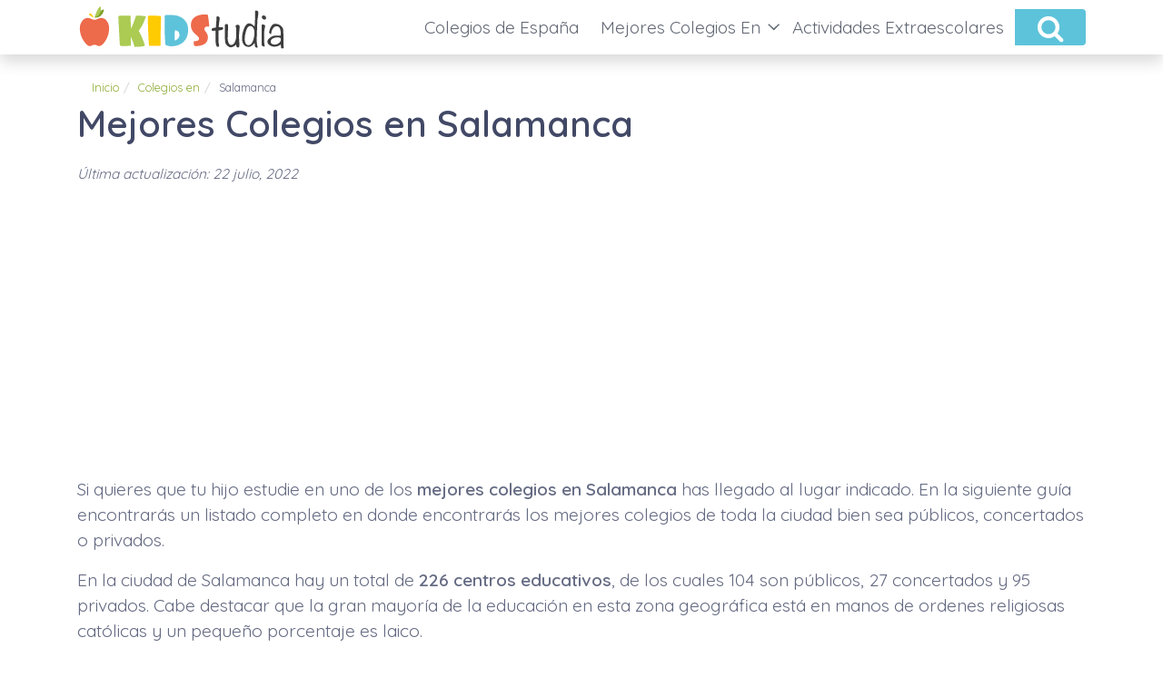

--- FILE ---
content_type: text/html; charset=UTF-8
request_url: https://kidstudia.es/colegios-en/salamanca/
body_size: 17168
content:
<!--HEADER B -->
<!DOCTYPE html>
<html lang="es">

<head>
<meta charset="UTF-8">
<meta name="viewport" content="width=device-width, initial-scale=1">
<link rel="profile" href="https://gmpg.org/xfn/11">
<script async src="https://pagead2.googlesyndication.com/pagead/js/adsbygoogle.js?client=ca-pub-1748084553982745" crossorigin="anonymous"></script>
<link rel="preload" href="https://fonts.gstatic.com/s/quicksand/v19/6xKtdSZaM9iE8KbpRA_hK1QNYuDyPw.woff2" as="font" type="font/woff2" crossorigin>

<link rel="stylesheet" href="https://kidstudia.es/wp-content/themes/LCtheme2020/style.css">
<link rel="stylesheet" href="https://kidstudia.es/wp-content/themes/LCtheme2020/css/grid.min.css">
<link rel="stylesheet" href="https://kidstudia.es/wp-content/themes/LCtheme2020/css/contact-form.css">
<link rel="stylesheet" href="https://kidstudia.es/wp-content/themes/LCtheme2020/css/form.css">
    <link rel="stylesheet" href="https://kidstudia.es/wp-content/themes/LCtheme2020/css/galeria.css">
    <link rel="stylesheet" href="https://kidstudia.es/wp-content/themes/LCtheme2020/css/colegios.css">

<!--<script async src="https://pagead2.googlesyndication.com/pagead/js/adsbygoogle.js?client=ca-pub-7601150242058574" crossorigin="anonymous"></script>-->

<!-- Google Tag Manager -->
<script>(function(w,d,s,l,i){w[l]=w[l]||[];w[l].push({'gtm.start':
new Date().getTime(),event:'gtm.js'});var f=d.getElementsByTagName(s)[0],
j=d.createElement(s),dl=l!='dataLayer'?'&l='+l:'';j.async=true;j.src=
'https://www.googletagmanager.com/gtm.js?id='+i+dl;f.parentNode.insertBefore(j,f);
})(window,document,'script','dataLayer','GTM-TFRGH6W');</script>
<!-- End Google Tag Manager -->

<!-- Push Notific -->
<script>
    window.pushMST_config={"vapidPK":"BAMOyEsB1t2Dp414dm-MKev2BXv85Jigil_846LA6nG11hQ6nXbWF8W0C41u6sGu4YItQphVwbPFYZHpBhbvPm4","enableOverlay":true,"swPath":"/sw.js","i18n":{}};
    var pushmasterTag = document.createElement('script');
    pushmasterTag.src = "https://cdn.pushmaster-cdn.xyz/scripts/publishers/63ef4a2f9b7c8200081c4c40/SDK.js";
    pushmasterTag.setAttribute('defer','');

    var firstScriptTag = document.getElementsByTagName('script')[0];
    firstScriptTag.parentNode.insertBefore(pushmasterTag, firstScriptTag);
</script>

<link rel="preload" href="https://kidstudia.es/wp-content/themes/LCtheme2020/images/logo.svg" as="image" type="image/svg+xml">

<meta name='robots' content='index, follow, max-image-preview:large, max-snippet:-1, max-video-preview:-1' />

	<!-- This site is optimized with the Yoast SEO plugin v22.3 - https://yoast.com/wordpress/plugins/seo/ -->
	<title>Mejores Colegios en Salamanca &gt; Ranking 2026</title>
	<meta name="description" content="Ranking de Mejores Colegios en Salamanca &gt; Colegios e Institutos Públicos * Concertados * Privados * Bilingües | Cuotas * Servicios * Opiniones" />
	<link rel="canonical" href="https://kidstudia.es/colegios-en/salamanca/" />
	<meta property="og:locale" content="es_ES" />
	<meta property="og:type" content="article" />
	<meta property="og:title" content="Mejores Colegios en Salamanca &gt; Ranking 2026" />
	<meta property="og:description" content="Ranking de Mejores Colegios en Salamanca &gt; Colegios e Institutos Públicos * Concertados * Privados * Bilingües | Cuotas * Servicios * Opiniones" />
	<meta property="og:url" content="https://kidstudia.es/colegios-en/salamanca/" />
	<meta property="og:site_name" content="Kidstudia España" />
	<meta property="article:modified_time" content="2022-07-22T16:28:31+00:00" />
	<meta name="twitter:card" content="summary_large_image" />
	<meta name="twitter:label1" content="Tiempo de lectura" />
	<meta name="twitter:data1" content="6 minutos" />
	<script type="application/ld+json" class="yoast-schema-graph">{"@context":"https://schema.org","@graph":[{"@type":"WebPage","@id":"https://kidstudia.es/colegios-en/salamanca/","url":"https://kidstudia.es/colegios-en/salamanca/","name":"Mejores Colegios en Salamanca > Ranking 2026","isPartOf":{"@id":"https://kidstudia.es/#website"},"datePublished":"2022-06-27T15:31:18+00:00","dateModified":"2022-07-22T16:28:31+00:00","description":"Ranking de Mejores Colegios en Salamanca > Colegios e Institutos Públicos * Concertados * Privados * Bilingües | Cuotas * Servicios * Opiniones","breadcrumb":{"@id":"https://kidstudia.es/colegios-en/salamanca/#breadcrumb"},"inLanguage":"es","potentialAction":[{"@type":"ReadAction","target":["https://kidstudia.es/colegios-en/salamanca/"]}]},{"@type":"BreadcrumbList","@id":"https://kidstudia.es/colegios-en/salamanca/#breadcrumb","itemListElement":[{"@type":"ListItem","position":1,"name":"Inicio","item":"https://kidstudia.es/"},{"@type":"ListItem","position":2,"name":"Mejores Colegios en Salamanca"}]},{"@type":"WebSite","@id":"https://kidstudia.es/#website","url":"https://kidstudia.es/","name":"Kidstudia España","description":"Compara y elige entre los Mejores colegios de España","potentialAction":[{"@type":"SearchAction","target":{"@type":"EntryPoint","urlTemplate":"https://kidstudia.es/?s={search_term_string}"},"query-input":"required name=search_term_string"}],"inLanguage":"es"}]}</script>
	<!-- / Yoast SEO plugin. -->


<link rel='dns-prefetch' href='//cdnjs.cloudflare.com' />
<link rel='stylesheet' id='style_fil-css' href='https://kidstudia.es/wp-content/plugins/filtrator/css/style.css?ver=6.5' type='text/css' media='all' />
<link rel='stylesheet' id='wp-block-library-css' href='https://kidstudia.es/wp-includes/css/dist/block-library/style.min.css?ver=6.5' type='text/css' media='all' />
<style id='classic-theme-styles-inline-css' type='text/css'>
/*! This file is auto-generated */
.wp-block-button__link{color:#fff;background-color:#32373c;border-radius:9999px;box-shadow:none;text-decoration:none;padding:calc(.667em + 2px) calc(1.333em + 2px);font-size:1.125em}.wp-block-file__button{background:#32373c;color:#fff;text-decoration:none}
</style>
<style id='global-styles-inline-css' type='text/css'>
body{--wp--preset--color--black: #000000;--wp--preset--color--cyan-bluish-gray: #abb8c3;--wp--preset--color--white: #ffffff;--wp--preset--color--pale-pink: #f78da7;--wp--preset--color--vivid-red: #cf2e2e;--wp--preset--color--luminous-vivid-orange: #ff6900;--wp--preset--color--luminous-vivid-amber: #fcb900;--wp--preset--color--light-green-cyan: #7bdcb5;--wp--preset--color--vivid-green-cyan: #00d084;--wp--preset--color--pale-cyan-blue: #8ed1fc;--wp--preset--color--vivid-cyan-blue: #0693e3;--wp--preset--color--vivid-purple: #9b51e0;--wp--preset--gradient--vivid-cyan-blue-to-vivid-purple: linear-gradient(135deg,rgba(6,147,227,1) 0%,rgb(155,81,224) 100%);--wp--preset--gradient--light-green-cyan-to-vivid-green-cyan: linear-gradient(135deg,rgb(122,220,180) 0%,rgb(0,208,130) 100%);--wp--preset--gradient--luminous-vivid-amber-to-luminous-vivid-orange: linear-gradient(135deg,rgba(252,185,0,1) 0%,rgba(255,105,0,1) 100%);--wp--preset--gradient--luminous-vivid-orange-to-vivid-red: linear-gradient(135deg,rgba(255,105,0,1) 0%,rgb(207,46,46) 100%);--wp--preset--gradient--very-light-gray-to-cyan-bluish-gray: linear-gradient(135deg,rgb(238,238,238) 0%,rgb(169,184,195) 100%);--wp--preset--gradient--cool-to-warm-spectrum: linear-gradient(135deg,rgb(74,234,220) 0%,rgb(151,120,209) 20%,rgb(207,42,186) 40%,rgb(238,44,130) 60%,rgb(251,105,98) 80%,rgb(254,248,76) 100%);--wp--preset--gradient--blush-light-purple: linear-gradient(135deg,rgb(255,206,236) 0%,rgb(152,150,240) 100%);--wp--preset--gradient--blush-bordeaux: linear-gradient(135deg,rgb(254,205,165) 0%,rgb(254,45,45) 50%,rgb(107,0,62) 100%);--wp--preset--gradient--luminous-dusk: linear-gradient(135deg,rgb(255,203,112) 0%,rgb(199,81,192) 50%,rgb(65,88,208) 100%);--wp--preset--gradient--pale-ocean: linear-gradient(135deg,rgb(255,245,203) 0%,rgb(182,227,212) 50%,rgb(51,167,181) 100%);--wp--preset--gradient--electric-grass: linear-gradient(135deg,rgb(202,248,128) 0%,rgb(113,206,126) 100%);--wp--preset--gradient--midnight: linear-gradient(135deg,rgb(2,3,129) 0%,rgb(40,116,252) 100%);--wp--preset--font-size--small: 13px;--wp--preset--font-size--medium: 20px;--wp--preset--font-size--large: 36px;--wp--preset--font-size--x-large: 42px;--wp--preset--spacing--20: 0.44rem;--wp--preset--spacing--30: 0.67rem;--wp--preset--spacing--40: 1rem;--wp--preset--spacing--50: 1.5rem;--wp--preset--spacing--60: 2.25rem;--wp--preset--spacing--70: 3.38rem;--wp--preset--spacing--80: 5.06rem;--wp--preset--shadow--natural: 6px 6px 9px rgba(0, 0, 0, 0.2);--wp--preset--shadow--deep: 12px 12px 50px rgba(0, 0, 0, 0.4);--wp--preset--shadow--sharp: 6px 6px 0px rgba(0, 0, 0, 0.2);--wp--preset--shadow--outlined: 6px 6px 0px -3px rgba(255, 255, 255, 1), 6px 6px rgba(0, 0, 0, 1);--wp--preset--shadow--crisp: 6px 6px 0px rgba(0, 0, 0, 1);}:where(.is-layout-flex){gap: 0.5em;}:where(.is-layout-grid){gap: 0.5em;}body .is-layout-flow > .alignleft{float: left;margin-inline-start: 0;margin-inline-end: 2em;}body .is-layout-flow > .alignright{float: right;margin-inline-start: 2em;margin-inline-end: 0;}body .is-layout-flow > .aligncenter{margin-left: auto !important;margin-right: auto !important;}body .is-layout-constrained > .alignleft{float: left;margin-inline-start: 0;margin-inline-end: 2em;}body .is-layout-constrained > .alignright{float: right;margin-inline-start: 2em;margin-inline-end: 0;}body .is-layout-constrained > .aligncenter{margin-left: auto !important;margin-right: auto !important;}body .is-layout-constrained > :where(:not(.alignleft):not(.alignright):not(.alignfull)){max-width: var(--wp--style--global--content-size);margin-left: auto !important;margin-right: auto !important;}body .is-layout-constrained > .alignwide{max-width: var(--wp--style--global--wide-size);}body .is-layout-flex{display: flex;}body .is-layout-flex{flex-wrap: wrap;align-items: center;}body .is-layout-flex > *{margin: 0;}body .is-layout-grid{display: grid;}body .is-layout-grid > *{margin: 0;}:where(.wp-block-columns.is-layout-flex){gap: 2em;}:where(.wp-block-columns.is-layout-grid){gap: 2em;}:where(.wp-block-post-template.is-layout-flex){gap: 1.25em;}:where(.wp-block-post-template.is-layout-grid){gap: 1.25em;}.has-black-color{color: var(--wp--preset--color--black) !important;}.has-cyan-bluish-gray-color{color: var(--wp--preset--color--cyan-bluish-gray) !important;}.has-white-color{color: var(--wp--preset--color--white) !important;}.has-pale-pink-color{color: var(--wp--preset--color--pale-pink) !important;}.has-vivid-red-color{color: var(--wp--preset--color--vivid-red) !important;}.has-luminous-vivid-orange-color{color: var(--wp--preset--color--luminous-vivid-orange) !important;}.has-luminous-vivid-amber-color{color: var(--wp--preset--color--luminous-vivid-amber) !important;}.has-light-green-cyan-color{color: var(--wp--preset--color--light-green-cyan) !important;}.has-vivid-green-cyan-color{color: var(--wp--preset--color--vivid-green-cyan) !important;}.has-pale-cyan-blue-color{color: var(--wp--preset--color--pale-cyan-blue) !important;}.has-vivid-cyan-blue-color{color: var(--wp--preset--color--vivid-cyan-blue) !important;}.has-vivid-purple-color{color: var(--wp--preset--color--vivid-purple) !important;}.has-black-background-color{background-color: var(--wp--preset--color--black) !important;}.has-cyan-bluish-gray-background-color{background-color: var(--wp--preset--color--cyan-bluish-gray) !important;}.has-white-background-color{background-color: var(--wp--preset--color--white) !important;}.has-pale-pink-background-color{background-color: var(--wp--preset--color--pale-pink) !important;}.has-vivid-red-background-color{background-color: var(--wp--preset--color--vivid-red) !important;}.has-luminous-vivid-orange-background-color{background-color: var(--wp--preset--color--luminous-vivid-orange) !important;}.has-luminous-vivid-amber-background-color{background-color: var(--wp--preset--color--luminous-vivid-amber) !important;}.has-light-green-cyan-background-color{background-color: var(--wp--preset--color--light-green-cyan) !important;}.has-vivid-green-cyan-background-color{background-color: var(--wp--preset--color--vivid-green-cyan) !important;}.has-pale-cyan-blue-background-color{background-color: var(--wp--preset--color--pale-cyan-blue) !important;}.has-vivid-cyan-blue-background-color{background-color: var(--wp--preset--color--vivid-cyan-blue) !important;}.has-vivid-purple-background-color{background-color: var(--wp--preset--color--vivid-purple) !important;}.has-black-border-color{border-color: var(--wp--preset--color--black) !important;}.has-cyan-bluish-gray-border-color{border-color: var(--wp--preset--color--cyan-bluish-gray) !important;}.has-white-border-color{border-color: var(--wp--preset--color--white) !important;}.has-pale-pink-border-color{border-color: var(--wp--preset--color--pale-pink) !important;}.has-vivid-red-border-color{border-color: var(--wp--preset--color--vivid-red) !important;}.has-luminous-vivid-orange-border-color{border-color: var(--wp--preset--color--luminous-vivid-orange) !important;}.has-luminous-vivid-amber-border-color{border-color: var(--wp--preset--color--luminous-vivid-amber) !important;}.has-light-green-cyan-border-color{border-color: var(--wp--preset--color--light-green-cyan) !important;}.has-vivid-green-cyan-border-color{border-color: var(--wp--preset--color--vivid-green-cyan) !important;}.has-pale-cyan-blue-border-color{border-color: var(--wp--preset--color--pale-cyan-blue) !important;}.has-vivid-cyan-blue-border-color{border-color: var(--wp--preset--color--vivid-cyan-blue) !important;}.has-vivid-purple-border-color{border-color: var(--wp--preset--color--vivid-purple) !important;}.has-vivid-cyan-blue-to-vivid-purple-gradient-background{background: var(--wp--preset--gradient--vivid-cyan-blue-to-vivid-purple) !important;}.has-light-green-cyan-to-vivid-green-cyan-gradient-background{background: var(--wp--preset--gradient--light-green-cyan-to-vivid-green-cyan) !important;}.has-luminous-vivid-amber-to-luminous-vivid-orange-gradient-background{background: var(--wp--preset--gradient--luminous-vivid-amber-to-luminous-vivid-orange) !important;}.has-luminous-vivid-orange-to-vivid-red-gradient-background{background: var(--wp--preset--gradient--luminous-vivid-orange-to-vivid-red) !important;}.has-very-light-gray-to-cyan-bluish-gray-gradient-background{background: var(--wp--preset--gradient--very-light-gray-to-cyan-bluish-gray) !important;}.has-cool-to-warm-spectrum-gradient-background{background: var(--wp--preset--gradient--cool-to-warm-spectrum) !important;}.has-blush-light-purple-gradient-background{background: var(--wp--preset--gradient--blush-light-purple) !important;}.has-blush-bordeaux-gradient-background{background: var(--wp--preset--gradient--blush-bordeaux) !important;}.has-luminous-dusk-gradient-background{background: var(--wp--preset--gradient--luminous-dusk) !important;}.has-pale-ocean-gradient-background{background: var(--wp--preset--gradient--pale-ocean) !important;}.has-electric-grass-gradient-background{background: var(--wp--preset--gradient--electric-grass) !important;}.has-midnight-gradient-background{background: var(--wp--preset--gradient--midnight) !important;}.has-small-font-size{font-size: var(--wp--preset--font-size--small) !important;}.has-medium-font-size{font-size: var(--wp--preset--font-size--medium) !important;}.has-large-font-size{font-size: var(--wp--preset--font-size--large) !important;}.has-x-large-font-size{font-size: var(--wp--preset--font-size--x-large) !important;}
.wp-block-navigation a:where(:not(.wp-element-button)){color: inherit;}
:where(.wp-block-post-template.is-layout-flex){gap: 1.25em;}:where(.wp-block-post-template.is-layout-grid){gap: 1.25em;}
:where(.wp-block-columns.is-layout-flex){gap: 2em;}:where(.wp-block-columns.is-layout-grid){gap: 2em;}
.wp-block-pullquote{font-size: 1.5em;line-height: 1.6;}
</style>
<link rel='stylesheet' id='style-opinator-css' href='https://kidstudia.es/wp-content/plugins/opinator/css/style.css?v=1.2&#038;ver=6.5' type='text/css' media='all' />
<link rel="https://api.w.org/" href="https://kidstudia.es/wp-json/" /><link rel="EditURI" type="application/rsd+xml" title="RSD" href="https://kidstudia.es/xmlrpc.php?rsd" />
<meta name="generator" content="WordPress 6.5" />
<link rel='shortlink' href='https://kidstudia.es/?p=6038' />

        <script>
            const opinator_plugin_dir = "https://kidstudia.es/wp-content/plugins/opinator/";
            const opinator_wpadmin_dir = "https://kidstudia.es/wp-admin/";
        </script>

        <link rel="icon" href="https://kidstudia.es/wp-content/uploads/2021/06/cropped-favicon-32x32.png" sizes="32x32" />
<link rel="icon" href="https://kidstudia.es/wp-content/uploads/2021/06/cropped-favicon-192x192.png" sizes="192x192" />
<link rel="apple-touch-icon" href="https://kidstudia.es/wp-content/uploads/2021/06/cropped-favicon-180x180.png" />
<meta name="msapplication-TileImage" content="https://kidstudia.es/wp-content/uploads/2021/06/cropped-favicon-270x270.png" />

</head>
<body class="colegios-en-template-default single single-colegios-en postid-6038">

<!-- Google Tag Manager (noscript) -->
<noscript><iframe src="https://www.googletagmanager.com/ns.html?id=GTM-TFRGH6W"
height="0" width="0" style="display:none;visibility:hidden"></iframe></noscript>
<!-- End Google Tag Manager (noscript) -->

 <header>
    <nav class="navbar navbar-expand-lg shadow">
        <div class="container">
            <a class="navbar-brand" href="https://kidstudia.es/">
                <img class="logo" src="https://kidstudia.es/wp-content/themes/LCtheme2020/images/logo.svg" alt="logo Kidstudia España" width="204" height="45"  />
            </a>
            <div class="navbar-toggler hamburger_wrapper">
                <div role="button" id="lc_hamburger" class="navbar-toggler" type="button" aria-label="Abrir menú" aria-controls="lc_menu" aria-expanded="false" onclick="hamburger_toggle();">
                    <span aria-hidden=”true”></span>
                    <span aria-hidden=”true”></span>
                    <span aria-hidden=”true”></span>
                </div>
            </div>

            <div class="openLg" id="lc_nav-menu">
                <ul id="menu-main" class="navbar-nav ml-auto"><li class=' menu-item menu-item-type-custom menu-item-object-custom'><a href="https://kidstudia.es/colegios/">Colegios de España</a></li>
<li class=' menu-item menu-item-type-custom menu-item-object-custom menu-item-has-children'><a href="javascript:onclick=menu_toggle(5341);">Mejores Colegios En</a><ul id="sub-5341" class="sub-menu sub-closed"><li class='hidden subtoggle-5341  menu-item menu-item-type-custom menu-item-object-custom'><a href="https://kidstudia.es/colegios-en/madrid/">Mejores Colegios en Madrid</a></li>
<li class='hidden subtoggle-5341  menu-item menu-item-type-custom menu-item-object-custom'><a href="https://kidstudia.es/colegios-en/leon/">Mejores Colegios en León</a></li>
<li class='hidden subtoggle-5341  menu-item menu-item-type-custom menu-item-object-custom'><a href="https://kidstudia.es/colegios-en/barcelona/">Mejores Colegios en Barcelona</a></li>
<li class='hidden subtoggle-5341  menu-item menu-item-type-custom menu-item-object-custom'><a href="https://kidstudia.es/colegios-en/murcia/">Mejores Colegios en Murcia</a></li>
<li class='hidden subtoggle-5341  menu-item menu-item-type-custom menu-item-object-custom'><a href="https://kidstudia.es/colegios-en/valencia/">Mejores Colegios en Valencia</a></li>
<li class='hidden subtoggle-5341  menu-item menu-item-type-custom menu-item-object-custom'><a href="https://kidstudia.es/colegios-en/vigo/">Mejores Colegios en Vigo</a></li>
<li class='hidden subtoggle-5341  menu-item menu-item-type-custom menu-item-object-custom'><a href="https://kidstudia.es/colegios-en/zaragoza/">Mejores Colegios en Zaragoza</a></li>
</ul>
</li>
<li class=' menu-item menu-item-type-post_type menu-item-object-page'><a href="https://kidstudia.es/actividadesextraescolares/">Actividades Extraescolares</a></li>
</ul>            </div>
                                    <button class="btn btn-mainBuscador1 buscador_header" type="submit"><img src="https://kidstudia.es/wp-content/themes/LCtheme2020/images/magnifier.svg" alt="icono lupa" width="30" height="30" onclick="showBuscador();"></button>
                        </div>
    </nav>
</header>

<script type="text/javascript">
    function hamburger_toggle() {
        var element = document.getElementById("lc_hamburger");
        element.classList.toggle("close");

        var element = document.getElementById("lc_nav-menu");
        element.classList.toggle("now-active");

    }
</script>

<!-- Botón "Ir arriba": -->
<div id="lc_goUP"><img class="lazy-img" data-src="https://kidstudia.es/wp-content/themes/LCtheme2020/images/lc_goup.svg" alt="Go to top" width="40" height="40" /></div>

 
  <script type="text/javascript">
    document.addEventListener('DOMContentLoaded', (event) => {
    //   var add_buscador = "si";
     var source_jsons = ['guias','colegio','colegios-en','clases-de'];
            var header = null;
        var header_url = null;
         var placeholder = "¿Qué buscas?";
     var ws_php = "redirect_to_results";
     var json_keys = [['colegio','Colegio'],['guias','Guía'],['colegios-en','Ciudad']];
      setForm(0,source_jsons,placeholder,ws_php,json_keys,header,header_url);
    });

  </script>

<link rel="stylesheet" href="https://kidstudia.es/wp-content/themes/LCtheme2020/css/buscador_lupa.css">

<div id="buscador_container_id" class="container-fluid  mainBuscador animated-input">
  <div class="container">
    <div class="row mainBuscadorIn">

      <form id="buscador_form" class="buscador_form">
        <div class="body" align="center">
          <div id="buscador_div_input" class="autoComplete_wrapper  animated-input-direct">
            <input id="lcmn_autoComplete" class="autoComplete" type="text" tabindex="1" autocomplete="off">
          </div>
          <input name="lcmn_s" id="lcmn_s" type="hidden" class="selection">
          <button class="btn btn-mainBuscador1" type="submit"><img class="lazy-img" data-src="https://kidstudia.es/wp-content/themes/LCtheme2020/images/magnifier.svg" alt="Lupa" width="20" height="20" /></button>
        </div>
      </form>

    </div>
  </div>
</div>
<div id="results"></div>



<div class="container">
    <div class="row">
      <div class="col-xs-12 col-sm-12 col-md-12 col-lg-12">
        
<ol class="breadcrumb">
	<li><a href="https://kidstudia.es">Inicio</a></li>
			<li><a href="https://kidstudia.es/colegios/">Colegios en</a></li>
			<li class="active">Salamanca</li>
</ol>
        <h1>Mejores Colegios en Salamanca</h1>
                  <p><small><i>
                Última actualización: 22 julio, 2022</i></small></p>
        
      </div>
    </div>
    </div>

			            
     <div class="container">
        <div class="row lc_fichasRow">
                <div class="lc_ads">
                         <div class="lazy-ads " id="ads_abajo_h1"></div>
                 </div>
        </div>
    </div>


<div class="container">
	<div class="row">
		<div class="col-12">
            
<p>Si quieres que tu hijo estudie en uno de los <strong>mejores colegios en Salamanca</strong> has llegado al lugar indicado. En la siguiente guía encontrarás un listado completo en donde encontrarás los mejores colegios de toda la ciudad bien sea públicos, concertados o privados.</p>
<p>En la ciudad de Salamanca hay un total de <strong>226 centros educativos</strong>, de los cuales 104 son públicos, 27 concertados y 95 privados. Cabe destacar que la gran mayoría de la educación en esta zona geográfica está en manos de ordenes religiosas católicas y un pequeño porcentaje es laico.</p>
<h2>Los mejores Colegios en Salamanca</h2>        <div class="row">
                    </div>
        
<p>Queremos presentarte una lista con las<strong> instituciones de mayor calidad educativa en Salamanca</strong>. Debes saber que hay cierta variedad, lo que te permite escoger un colegio que se adapte a lo que quieres para tu hijo y a tu presupuesto.</p>
<p>Para realizar este ranking de los <strong>mejores colegios en Salamanca</strong> nos hemos basados en los siguientes lineamientos:</p>
<ul>
<li>Valoraciones y opiniones de los padres.</li>
<li>Servicios adicionales.</li>
<li>Actividades extraescolares.</li>
<li>Modelo educativo.</li>
<li>Reconocimientos recibidos.</li>
<li>Programas de intercambio estudiantil.</li>
</ul>
<h2>Encuentra tu Colegio</h2>


<form id="results_filters_form">
    <div class="row">
        <div class="col-12">
            <div class="filtrosBox lcmn_fondo_filtrosBox">
                <div class="filtrosBoxIn">
                    <div class="row">
                        <input type="text" id="posttype" name="posttype" value="colegio"
                            hidden="true">
                        <input type="text" name="tipo_resultado" value="Horizontal"
                            hidden="true">
                        <input type="text" name="custom_post" value=""
                            hidden="true">
                        <input type="text" name="excluir_posts" value=""
                            hidden="true">
                                                <div class="col-12 col-sm-12 col-md-4 col-lg-4 col">
	<div class="form-group">
		<label>Financiamiento</label>
		<select id="colegio_ficha_financiamiento" class="form-control" name="colegio_ficha_financiamiento">
			<option value="">Selecciona una opción</option>
										<option value="Concertado">Concertado</option>
							<option value="Privado">Privado</option>
							<option value="Público">Público</option>
					</select>
	</div>
</div><div class="col-12 col-sm-12 col-md-4 col-lg-4 col">
	<div class="form-group">
		<label>Bilingue</label>
		<select id="colegio_ficha_bilingue" class="form-control" name="colegio_ficha_bilingue">
			<option value="">Selecciona una opción</option>
										<option value="No">No</option>
							<option value="Si">Si</option>
					</select>
	</div>
</div>                                                                
                        
                        <div class="col-12 col-sm-12 col-md-4 col-lg-4 col">
                            <div class="form-group">
                                <button type="submit" class="btn-filtrar lcmn_btn-filtrar">
                                    Buscar                                </button>
                            </div>
                        </div>
                                            </div>
                </div>
            </div>
        </div>
    </div>
</form>
<!--:://FILTRATOR-->
<div class="filtrosResult" id="filtrosResult">
    <div class="row" id="loader">
        <h4><center><div class="loader"><span class="sr-only"></span></div></center></h4>
    </div>
    <div class="row" id="resultsh1">
        <div class="col-12">
            <h3 id="text_informativo"></h3>
        </div>
    </div>
    <div class="row" id="resultFiltroRow"></div>
</div>

<script id="resultadosFiltroHori" type="text/template">
    <div class="col-12">
        <div class="Hbox {{#tipo_perfil}} oHvip {{/tipo_perfil}}">
            <a href="{{url_post}}">
                <div class="row">
                    {{#tipo_perfil}}
                    <div class="oHvipbadge">
                        <img loading="lazy" decoding="async" class="lazy-img" alt="perfil VIP" src="{{url_star}}/wp-content/plugins/filtrator/img/vip.svg" width="30" height="30">
                    </div>
                    {{/tipo_perfil}}
                    <div class="col-12 col-sm-7 col-md-11 col-lg-11">
                        <div class="Himage">
                            <img loading="lazy" decoding="async" class="lazy-img" alt="Logo {{title}}" width="50" height="50" src="{{img_url}}">
                        </div>
                        <div class="Hname">
                            <p>{{title}}</p>
                        </div>
                        <div class="Hstars">
                            {{#stars}}
                                <img loading="lazy" decoding="async" width="20" alt="Estrella Amarilla" height="20" class="yesNo lazy-img" src="{{url_star}}/wp-content/plugins/filtrator/img/star_on.svg">
                            {{/stars}}
                            {{#off_stars}}
                                <img loading="lazy" decoding="async" width="20" alt="Estrella Gris" height="20" class="yesNo lazy-img" src="{{url_star}}/wp-content/plugins/filtrator/img/star_off.svg">
                            {{/off_stars}}
                        </div>
                    </div>
                    <div class="col-12 col-sm-5 col-md-1 col-lg-1">
                        <div class="btn-ver">Ver</div>
                    </div>
                </div>
            </a>
        </div>
    </div>
</script>

<script id="resultadosFiltroVerti" type="text/template">
    <div class="col-12 col-sm-6 col-md-4 col-lg-4">
        <a href="{{url_post}}">
            <div class="Vbox {{#tipo_perfil}} oVvip {{/tipo_perfil}}">
                {{#tipo_perfil}}
                <div class="oVvipbadge">
                    <img loading="lazy" decoding="async" class="lazy-img" alt="perfil VIP" src="{{url_star}}/wp-content/plugins/filtrator/img/vip.svg" width="40" height="40">
                </div>
                {{/tipo_perfil}}
                <div class="row">
                    <div class="col-12 col-sm-12 col-md-12 col-lg-12">
                        <div class="Vimage">
                            <img loading="lazy" decoding="async" class="lazy-img" alt="Logo {{title}}" width="80" height="80" src="{{img_url}}">
                        </div>
                        <div class="Vname">
                            <p>{{title}}</p>
                        </div>
                        <div class="text-center">
                            {{#stars}}
                                <img loading="lazy" decoding="async" width="20" alt="Estrella Amarilla" height="20" class="yesNo lazy-img" src="{{url_star}}/wp-content/plugins/filtrator/img/star_on.svg">
                            {{/stars}}
                            {{#off_stars}}
                                <img loading="lazy" decoding="async" width="20" alt="Estrella Gris" height="20" class="yesNo lazy-img" src="{{url_star}}/wp-content/plugins/filtrator/img/star_off.svg">
                            {{/off_stars}}
                        </div>
                    </div>
                    <div class="col-12 col-sm-12 col-md-12 col-lg-12">

                        <div class="btn-ver">Ver</div>

                    </div>
                </div>
            </div>
        </a>
    </div>
</script><style>
/* LOADER ... */
#loader,#filtrosResult{
    display:none;
}
.loader {
    border: 8px solid #f3f3f3;
    border-radius: 50%;
    border-top: 8px solid #3da3ba;
    width: 70px;
    height: 70px;
    -webkit-animation: spin .75s linear infinite;
    animation: spin .75s linear infinite;
    color: #ffc107;
}
/* Safari */
@-webkit-keyframes spin {
  0% { -webkit-transform: rotate(0deg); }
  100% { -webkit-transform: rotate(360deg); }
}
@keyframes spin {
  0% { transform: rotate(0deg); }
  100% { transform: rotate(360deg); }
}
/*** ENDLOADER ****/
.lcmn_fondo_filtrosBox {
    background: #feca01;
}

.lcmn_btn-filtrar:hover,
.lcmn_btn-filtrar:focus {
    background: #db6b51;
}
.lcmn_btn-filtrar{
    margin-top:20px;
}
.lcmn_btn-filtrar,
.lcmn_btn-filtrar:visited,
#checkboxes label:hover,
.form-check-input:checked {
    background: #ED6A4B;
    border-color: #ED6A4B;
}

/**CSS BORRAR*/
.lcmn_btn-filtrar-borrar:hover,
.lcmn_btn-filtrar-borrar:focus {
    background: #;
}
.lcmn_btn-filtrar-borrar{
    margin-top:px;
}
.lcmn_btn-filtrar-borrar,
.lcmn_btn-filtrar-borrar:visited{
    background: #;
    border-color: #;
}
</style>


<script type="text/javascript">

var expanded = false;

var temporal_id_select = [];

function showCheckboxes(id) {

    var checkboxes = document.getElementById("checkboxes_" + id);

    if (!expanded) {
        checkboxes.style.display = "block";
        expanded = true;
        if(temporal_id_select.length==1){
            if(temporal_id_select[0]!=id){
                let label_temp = document.getElementById('checkboxes_'+temporal_id_select[0]);
                label_temp.style.display = "none";
            }else{
                let label_ant = document.getElementById('checkboxes_'+id);
                label_ant.style.display = "block";
            }
            rellenarLabelSelect(temporal_id_select[0]);
            temporal_id_select = [];
            temporal_id_select.push(id);
        }else{
            rellenarLabelSelect(id);
            temporal_id_select.push(id);
        }
    } else {
        checkboxes.style.display = "none";
        expanded = false;
        if(temporal_id_select[0]!=id){
                temporal_id_select.push(id);
                let label_temp = document.getElementById('checkboxes_'+id);
                label_temp.style.display = "block";
                let label_ant = document.getElementById('checkboxes_'+temporal_id_select[0]);
                label_ant.style.display = "none";
        }
        rellenarLabelSelect(temporal_id_select[0])
        temporal_id_select = [];
        temporal_id_select.push(id);
    }
    // let divel = document.getElementById('divcheckboxes_'+id);
    // divel.addEventListener("focusout", (ev)  => myFunction(id));
}
function rellenarLabelSelect(id) {
    let checkboxes = document.getElementById("checkboxes_" + id);
    let placeholder_option = document.getElementById('placeholder_option_'+id);
    let myMultiselect = checkboxes.querySelectorAll('input[type="checkbox"]');
    let optionsArr = []; //si son varias opciones los pongo en un array
    
    for (var i = 0; i < myMultiselect.length; i++) {
        if (myMultiselect[i].type =='checkbox' && myMultiselect[i].checked == true){
            let nameMultiselect = myMultiselect[i].name;
            if( nameMultiselect.includes('tag_') ){
                optionsArr.push(myMultiselect[i].parentNode.innerText);
            }else{
                optionsArr.push(myMultiselect[i].value); //voy insertando las opciones en mi array
            }
        }
    }

    if(optionsArr!=''){ //si tengo algunos de las opciones en mi array
        placeholder_option.innerHTML = optionsArr;
    }else{ //muestro mensaje por defecto
        placeholder_option.innerHTML = "Todos";
    }
}
function clearAllFilters(event,posttype) {
    event.preventDefault();
    let formFiltro = document.getElementById('results_filters_form');
    formFiltro.reset();
    deleteSession(posttype);
    document.getElementById('filtrosResult').style.display = 'none';
    .from(
        document.querySelectorAll('[id^="placeholder_option_"]'))
    .forEach(function (x) { 
        x.innerHTML = "Todos"; 
    }
); 
}
window.addEventListener('click', function(e){
    let myDivClass = document.getElementsByClassName("multiselect_cb");
    for (let i = 0; i < myDivClass.length; i++) {
        if (!document.getElementById(myDivClass[i].id).parentElement.contains(e.target) && !e.target.classList.contains("overSelect")){
            let checkboxes = document.getElementById(myDivClass[i].id);
                checkboxes.style.display = "none";
                expanded = false;
        }
    }
});
</script>

<h2>Mejores Colegios Públicos</h2>    <div class="row">
            </div>
    
<ul>
<li><strong>Colegio Público Padre Manjón</strong>. Pese a sus instalaciones antiguas, este colegio cuenta con un proyecto educativo muy innovador basado en la educación especializada. Para cumplir con este cometido sus profesores son muy entregados, amables y además están atentos de las necesidades de cada alumno para atenderla a tiempo. En general, la institución posee un ambiente muy familiar que toma en cuenta las individualidades y ofrece una educación por y para todos.</li>
<li><strong>Colegio Santa Catalina</strong>. La institución cuenta con excelentes docentes volcados a la formación de los alumnos, tarea que llevan a cabo con una gran atención y amabilidad, brindándole una buena acogida a cada uno de ellos. Es necesario resaltar que obtuvo el nivel 4 del reconocimiento CoDiCeTIC. Acá tu hijo podrá disfrutar de comedor y un horario continuo.</li>
<li><strong>Colegio Félix Rodríguez de la Fuente</strong>. Podrás encontrar un personal que sigue estándares de excelencia y calidad. Además de ello, se trata de un colegio bilingüe. Por lo tanto, muchas de sus actividades se realizan bajo el idioma inglés. Entre otras cosas, se ofrece servicio de comedor y horario extendido.</li>
<li><strong>Colegio de Prácticas Villar y Macías</strong>. En esta institución tu hijo podrá aprender idiomas como el inglés y el alemán. Se trata de un colegio pequeño y muy familiar cuyos docentes se esfuerzan para preparar académicamente a los alumnos impulsados por una gran amabilidad.</li>
<li><strong>Colegio San Mateo</strong>. Si por algo resalta esta institución es por su nivel de exigencia. Así que si quieres que tu hijo obtenga una preparación con buenos estándares, este colegio será idóneo. Además, los profesores están muy bien formados y pueden transmitir sus conocimientos con suma facilidad y con un trato amable. Por último, es necesario mencionar que este instituto es bilingüe.</li>
</ul>
<h2>Mejores Colegios Concertados en Salamanca</h2>    <div class="row">
            </div>
    
<ul>
<li><strong>Colegio Calasanz</strong>. Esta institución ofrece la opción de internado en el cual los alumnos aprenden a convivir con sus compañeros y a la vez interiorizan valores asociados con la religión católica, particularmente de la orden Escuelas Pías. Entre otros aspectos a destacar son dignos de mencionar la posibilidad de realizar el Bachillerato Dual y la preparación bilingüe con la que es posible presentar el <a href="https://examenesoxford.com/" target="_blank" rel="noopener"><strong>Oxford Test of English</strong></a> y en examen Cambridge English y aprobarlos con éxito.</li>
<li><strong>Colegio Marista-Champagnat</strong>. Este es un colegio religioso con excelentes instalaciones que incluyen varios patios, capillas, salas y canchas al aire libre que brinda un paisaje muy agradable a la vista. Su modelo educativo está basado en la solidaridad, la espiritualidad y la innovación pedagógica. Si por algo resalta es por la presencia tecnológica en todos sus espacios y que se integran en la formación de los alumnos.</li>
<li><strong>Colegio Montessori</strong>. Se trata de un colegio bilingüe que cuenta con el apoyo de profesores nativos. Además de tener el inglés como idioma base, se aprende alemán como segunda lengua. Acá además se ofrece la posibilidad de realizar intercambios de inmersión lingüística en Francia o Estados Unidos. Aparte de la formación académica se le da una gran importancia a la educación en valores.</li>
<li><strong>Colegio María Auxiliadora</strong>. Este colegio tiene una orientación religiosa basada en la pedagogía salesiana. Para lograr su cometido cuenta con docentes de gran profesionalismo y entrega que resalta por su humanismo. De igual forma es importante mencionar que aquí se brinda atención a la diversidad y la innovación educativa forma parte de sus prioridades.</li>
<li><strong>Colegio San Agustín</strong>. Las referencias sobre esta institución son muy positivas. Sus instalaciones destacan por la excelencia y lo mismo puede decirse del nivel académico. Además, de forma constante se realizan actividades culturales y festividades que mantienen a los alumnos contentos. En resumidas cuentas, es un colegio religioso y bilingüe en el que tu hijo puede acreditar su nivel de inglés presentando en el examen de la Universidad de Cambridge para el cual será preparado en esta instituto.</li>
</ul>
<h2>Mejores Colegios Privados</h2>    <div class="row">
            </div>
    
<ul>
<li><strong>Colegio La Inmaculada</strong>. Es un colegio internado cuyas instalaciones están integradas en la ruralidad. Su modelo educativo busca incluir el aprendizaje de habilidades sociales, de hábitos y técnicas de estudio, de la cultura del esfuerzo y de la socialización deportiva. Para el desarrollo del deporte hay zonas muy amplias que lo posibilitan.</li>
<li><strong>Colegio Seminario San Cayetano</strong>. Se trata de una institución que alberga un internado para personas del género masculino donde se imparten los niveles que van desde primaria a bachillerato. Este es un colegio bilingüe cuyos idiomas vehiculares son el español y el gallego. Además, en su interior tu hijo puede disfrutar del museo de historia y el museo del orinal.</li>
<li><strong>Colegio Rural Sendas</strong>. En este colegio tu hijo podrá disfrutar de una educación personalizada que se basa en las metodologías activas y aquellas relacionadas con la inteligencia emocional, tales como el aprendizaje basado en proyectos. Cabe decir que este colegio es relativamente nuevo, ya que fue fundado en 2014. Además, sus instalaciones están ubicadas en la ruralidad de  Gomecello. De igual manera, en este centro destacan la importancia del aprendizaje del inglés.</li>
<li><strong>Colegio Santo Tomás de Villanueva</strong>. Es una institución internado para varones. La educación que imparte está basada en los valores cristianos, ya que pertenece a la Orden de Agustinos Recolectos. Aquí tu hijo puede estudiar alguno de los 4 niveles de la ESO. En este colegio el deporte juega un papel muy relevante y son múltiples los intercambios y competencias que se realizan.</li>
<li><strong>Colegio y Seminario San Jerónimo</strong>. Estamos frente a un colegio internado de carácter católico con un gran variedad de actividades de índole pastoral. Cabe decir que pertenece a la Congregación de Sacerdotes del Corazón de Jesús. Acá los alumnos tienen la oportunidad de irse de intercambio a instituciones de otros países como Estados Unidos, Inglaterra y otros países de Europa.</li>
</ul>
<p>¿Estás en búsqueda de un colegio para tu hijo que pueda ofrecerle una educación integral? Entonces utiliza nuestro filtro y puntualiza el tipo de institución que quieres para que los resultados sean más específicos.</p>
        </div>
    </div>
</div>

<div class="container enTuProvincia">
    	<link rel="stylesheet" href="https://kidstudia.es/wp-content/themes/LCtheme2020/css/ficha-sucursales.css">
	<div class="row">
	  
		<div class="col-12">
			<div class="lc_ads">
				<div id="ads_cada_0" class="lazy-ads"></div>
			</div>
		</div>
	</div>
			
		    <div class="row fichaSuc">
		        <div class="col-12">
		            <div class="row">
		                <div class="col-12 col-sm-9">
		                    <div class="w90">
		                        <p class="nombre"><b>CEIP Juan Jaén</b></p>
		                        <p><img class="lazy-img" data-src="https://kidstudia.es/wp-content/themes/LCtheme2020/images/pin.svg" alt="icono Pin" width="18" height="18">C. Prof. Sáez, 7, 37007 Salamanca, Spain</p>
		                        <p><img class="lazy-img" data-src="https://kidstudia.es/wp-content/themes/LCtheme2020/images/telefono.svg" alt="icono Telefono" width="18" height="18"> 923 23 01 03</p>
		                    </div>
		                </div>
		                <div class="col-12 col-sm-3 text-center">
		                    <button type="button" class="btn btn-pinfo" onclick="overlay()">PIDE INFORMACIÓN</button>
		                </div>
		            </div>
		        </div>
		    </div>
		
		    <div class="row fichaSuc">
		        <div class="col-12">
		            <div class="row">
		                <div class="col-12 col-sm-9">
		                    <div class="w90">
		                        <p class="nombre"><b>CEIP Santa Teresa</b></p>
		                        <p><img class="lazy-img" data-src="https://kidstudia.es/wp-content/themes/LCtheme2020/images/pin.svg" alt="icono Pin" width="18" height="18">C. de Pablo Picasso, s/n, 37005 Salamanca, Spain</p>
		                        <p><img class="lazy-img" data-src="https://kidstudia.es/wp-content/themes/LCtheme2020/images/telefono.svg" alt="icono Telefono" width="18" height="18"> 923 22 49 34</p>
		                    </div>
		                </div>
		                <div class="col-12 col-sm-3 text-center">
		                    <button type="button" class="btn btn-pinfo" onclick="overlay()">PIDE INFORMACIÓN</button>
		                </div>
		            </div>
		        </div>
		    </div>
		
		    <div class="row fichaSuc">
		        <div class="col-12">
		            <div class="row">
		                <div class="col-12 col-sm-9">
		                    <div class="w90">
		                        <p class="nombre"><b>Colegio Amor de Dios Salamanca</b></p>
		                        <p><img class="lazy-img" data-src="https://kidstudia.es/wp-content/themes/LCtheme2020/images/pin.svg" alt="icono Pin" width="18" height="18">C. Vázquez Coronado, 25, 37002 Salamanca, Spain</p>
		                        <p><img class="lazy-img" data-src="https://kidstudia.es/wp-content/themes/LCtheme2020/images/telefono.svg" alt="icono Telefono" width="18" height="18"> 923 28 08 90</p>
		                    </div>
		                </div>
		                <div class="col-12 col-sm-3 text-center">
		                    <button type="button" class="btn btn-pinfo" onclick="overlay()">PIDE INFORMACIÓN</button>
		                </div>
		            </div>
		        </div>
		    </div>
		
		    <div class="row fichaSuc">
		        <div class="col-12">
		            <div class="row">
		                <div class="col-12 col-sm-9">
		                    <div class="w90">
		                        <p class="nombre"><b>Colegio Antonio Machado</b></p>
		                        <p><img class="lazy-img" data-src="https://kidstudia.es/wp-content/themes/LCtheme2020/images/pin.svg" alt="icono Pin" width="18" height="18">C. del Pintor Díaz Caneja, 28, 37003 Salamanca, Spain</p>
		                        <p><img class="lazy-img" data-src="https://kidstudia.es/wp-content/themes/LCtheme2020/images/telefono.svg" alt="icono Telefono" width="18" height="18"> 923 18 04 60</p>
		                    </div>
		                </div>
		                <div class="col-12 col-sm-3 text-center">
		                    <button type="button" class="btn btn-pinfo" onclick="overlay()">PIDE INFORMACIÓN</button>
		                </div>
		            </div>
		        </div>
		    </div>
								<div class="row">
							<div class="col-12">
								<div class="lc_ads">
									<div id="ads_cada_4" class="lazy-ads"></div>
								</div>
							</div>
						</div>
				
		    <div class="row fichaSuc">
		        <div class="col-12">
		            <div class="row">
		                <div class="col-12 col-sm-9">
		                    <div class="w90">
		                        <p class="nombre"><b>Colegio Esclavas del Sgdo. Corazón de Jesús - Fundación Educativa ACI</b></p>
		                        <p><img class="lazy-img" data-src="https://kidstudia.es/wp-content/themes/LCtheme2020/images/pin.svg" alt="icono Pin" width="18" height="18">P.º del Rollo, 39, 37003 Salamanca, Spain</p>
		                        <p><img class="lazy-img" data-src="https://kidstudia.es/wp-content/themes/LCtheme2020/images/telefono.svg" alt="icono Telefono" width="18" height="18"> 923 22 52 00</p>
		                    </div>
		                </div>
		                <div class="col-12 col-sm-3 text-center">
		                    <button type="button" class="btn btn-pinfo" onclick="overlay()">PIDE INFORMACIÓN</button>
		                </div>
		            </div>
		        </div>
		    </div>
		
		    <div class="row fichaSuc">
		        <div class="col-12">
		            <div class="row">
		                <div class="col-12 col-sm-9">
		                    <div class="w90">
		                        <p class="nombre"><b>Colegio La Milagrosa</b></p>
		                        <p><img class="lazy-img" data-src="https://kidstudia.es/wp-content/themes/LCtheme2020/images/pin.svg" alt="icono Pin" width="18" height="18">C. Príncipe de Vergara, 45, 37003 Salamanca, Spain</p>
		                        <p><img class="lazy-img" data-src="https://kidstudia.es/wp-content/themes/LCtheme2020/images/telefono.svg" alt="icono Telefono" width="18" height="18"> 923 18 42 16</p>
		                    </div>
		                </div>
		                <div class="col-12 col-sm-3 text-center">
		                    <button type="button" class="btn btn-pinfo" onclick="overlay()">PIDE INFORMACIÓN</button>
		                </div>
		            </div>
		        </div>
		    </div>
		
		    <div class="row fichaSuc">
		        <div class="col-12">
		            <div class="row">
		                <div class="col-12 col-sm-9">
		                    <div class="w90">
		                        <p class="nombre"><b>Colegio Marista Champagnat</b></p>
		                        <p><img class="lazy-img" data-src="https://kidstudia.es/wp-content/themes/LCtheme2020/images/pin.svg" alt="icono Pin" width="18" height="18">Av. de los Maristas, 19-55, 37007 Salamanca, Spain</p>
		                        <p><img class="lazy-img" data-src="https://kidstudia.es/wp-content/themes/LCtheme2020/images/telefono.svg" alt="icono Telefono" width="18" height="18"> 923 26 94 00</p>
		                    </div>
		                </div>
		                <div class="col-12 col-sm-3 text-center">
		                    <button type="button" class="btn btn-pinfo" onclick="overlay()">PIDE INFORMACIÓN</button>
		                </div>
		            </div>
		        </div>
		    </div>
		
		    <div class="row fichaSuc">
		        <div class="col-12">
		            <div class="row">
		                <div class="col-12 col-sm-9">
		                    <div class="w90">
		                        <p class="nombre"><b>Colegio Montessori Salamanca</b></p>
		                        <p><img class="lazy-img" data-src="https://kidstudia.es/wp-content/themes/LCtheme2020/images/pin.svg" alt="icono Pin" width="18" height="18">C. Rafael Lapesa, 1, 37004 Salamanca, Spain</p>
		                        <p><img class="lazy-img" data-src="https://kidstudia.es/wp-content/themes/LCtheme2020/images/telefono.svg" alt="icono Telefono" width="18" height="18"> 923 24 05 67</p>
		                    </div>
		                </div>
		                <div class="col-12 col-sm-3 text-center">
		                    <button type="button" class="btn btn-pinfo" onclick="overlay()">PIDE INFORMACIÓN</button>
		                </div>
		            </div>
		        </div>
		    </div>
								<div class="row">
							<div class="col-12">
								<div class="lc_ads">
									<div id="ads_cada_8" class="lazy-ads"></div>
								</div>
							</div>
						</div>
				
		    <div class="row fichaSuc">
		        <div class="col-12">
		            <div class="row">
		                <div class="col-12 col-sm-9">
		                    <div class="w90">
		                        <p class="nombre"><b>Colegio Público Beatriz Galindo</b></p>
		                        <p><img class="lazy-img" data-src="https://kidstudia.es/wp-content/themes/LCtheme2020/images/pin.svg" alt="icono Pin" width="18" height="18">C. Transportistas, 4, 37006 Salamanca, Spain</p>
		                        <p><img class="lazy-img" data-src="https://kidstudia.es/wp-content/themes/LCtheme2020/images/telefono.svg" alt="icono Telefono" width="18" height="18"> 923 22 71 54</p>
		                    </div>
		                </div>
		                <div class="col-12 col-sm-3 text-center">
		                    <button type="button" class="btn btn-pinfo" onclick="overlay()">PIDE INFORMACIÓN</button>
		                </div>
		            </div>
		        </div>
		    </div>
		
		    <div class="row fichaSuc">
		        <div class="col-12">
		            <div class="row">
		                <div class="col-12 col-sm-9">
		                    <div class="w90">
		                        <p class="nombre"><b>Colegio Salesiano María Auxiliadora</b></p>
		                        <p><img class="lazy-img" data-src="https://kidstudia.es/wp-content/themes/LCtheme2020/images/pin.svg" alt="icono Pin" width="18" height="18">C. Padre Cámara, 1, 37004 Salamanca, Spain</p>
		                        <p><img class="lazy-img" data-src="https://kidstudia.es/wp-content/themes/LCtheme2020/images/telefono.svg" alt="icono Telefono" width="18" height="18"> 923 28 24 31</p>
		                    </div>
		                </div>
		                <div class="col-12 col-sm-3 text-center">
		                    <button type="button" class="btn btn-pinfo" onclick="overlay()">PIDE INFORMACIÓN</button>
		                </div>
		            </div>
		        </div>
		    </div>
		
		    <div class="row fichaSuc">
		        <div class="col-12">
		            <div class="row">
		                <div class="col-12 col-sm-9">
		                    <div class="w90">
		                        <p class="nombre"><b>Colegio San Agustín</b></p>
		                        <p><img class="lazy-img" data-src="https://kidstudia.es/wp-content/themes/LCtheme2020/images/pin.svg" alt="icono Pin" width="18" height="18">Av. de San Agustín, 113, 37005 Salamanca, Spain</p>
		                        <p><img class="lazy-img" data-src="https://kidstudia.es/wp-content/themes/LCtheme2020/images/telefono.svg" alt="icono Telefono" width="18" height="18"> 923 22 07 00</p>
		                    </div>
		                </div>
		                <div class="col-12 col-sm-3 text-center">
		                    <button type="button" class="btn btn-pinfo" onclick="overlay()">PIDE INFORMACIÓN</button>
		                </div>
		            </div>
		        </div>
		    </div>
		
		    <div class="row fichaSuc">
		        <div class="col-12">
		            <div class="row">
		                <div class="col-12 col-sm-9">
		                    <div class="w90">
		                        <p class="nombre"><b>Colegio San Estanislao de Kostka</b></p>
		                        <p><img class="lazy-img" data-src="https://kidstudia.es/wp-content/themes/LCtheme2020/images/pin.svg" alt="icono Pin" width="18" height="18">C. Príncipe de Vergara, 2, 37003 Salamanca, Spain</p>
		                        <p><img class="lazy-img" data-src="https://kidstudia.es/wp-content/themes/LCtheme2020/images/telefono.svg" alt="icono Telefono" width="18" height="18"> 923 12 52 03</p>
		                    </div>
		                </div>
		                <div class="col-12 col-sm-3 text-center">
		                    <button type="button" class="btn btn-pinfo" onclick="overlay()">PIDE INFORMACIÓN</button>
		                </div>
		            </div>
		        </div>
		    </div>
								<div class="row">
							<div class="col-12">
								<div class="lc_ads">
									<div id="ads_cada_12" class="lazy-ads"></div>
								</div>
							</div>
						</div>
				
		    <div class="row fichaSuc">
		        <div class="col-12">
		            <div class="row">
		                <div class="col-12 col-sm-9">
		                    <div class="w90">
		                        <p class="nombre"><b>Colegio San Juan Bosco Bilingual Concerted</b></p>
		                        <p><img class="lazy-img" data-src="https://kidstudia.es/wp-content/themes/LCtheme2020/images/pin.svg" alt="icono Pin" width="18" height="18">P.º de Canalejas, 38, 54, 37001 Salamanca, Spain</p>
		                        <p><img class="lazy-img" data-src="https://kidstudia.es/wp-content/themes/LCtheme2020/images/telefono.svg" alt="icono Telefono" width="18" height="18"> 923 26 21 61</p>
		                    </div>
		                </div>
		                <div class="col-12 col-sm-3 text-center">
		                    <button type="button" class="btn btn-pinfo" onclick="overlay()">PIDE INFORMACIÓN</button>
		                </div>
		            </div>
		        </div>
		    </div>
		
		    <div class="row fichaSuc">
		        <div class="col-12">
		            <div class="row">
		                <div class="col-12 col-sm-9">
		                    <div class="w90">
		                        <p class="nombre"><b>Divine Master School</b></p>
		                        <p><img class="lazy-img" data-src="https://kidstudia.es/wp-content/themes/LCtheme2020/images/pin.svg" alt="icono Pin" width="18" height="18">Av. de San Agustín, 26, 37005 Salamanca, Spain</p>
		                        <p><img class="lazy-img" data-src="https://kidstudia.es/wp-content/themes/LCtheme2020/images/telefono.svg" alt="icono Telefono" width="18" height="18"> 923 22 03 92</p>
		                    </div>
		                </div>
		                <div class="col-12 col-sm-3 text-center">
		                    <button type="button" class="btn btn-pinfo" onclick="overlay()">PIDE INFORMACIÓN</button>
		                </div>
		            </div>
		        </div>
		    </div>
		
		    <div class="row fichaSuc">
		        <div class="col-12">
		            <div class="row">
		                <div class="col-12 col-sm-9">
		                    <div class="w90">
		                        <p class="nombre"><b>Holy Trinity College</b></p>
		                        <p><img class="lazy-img" data-src="https://kidstudia.es/wp-content/themes/LCtheme2020/images/pin.svg" alt="icono Pin" width="18" height="18">P.º de Carmelitas, 46, 37007 Salamanca, Spain</p>
		                        <p><img class="lazy-img" data-src="https://kidstudia.es/wp-content/themes/LCtheme2020/images/telefono.svg" alt="icono Telefono" width="18" height="18"> 923 22 54 77</p>
		                    </div>
		                </div>
		                <div class="col-12 col-sm-3 text-center">
		                    <button type="button" class="btn btn-pinfo" onclick="overlay()">PIDE INFORMACIÓN</button>
		                </div>
		            </div>
		        </div>
		    </div>
		
		    <div class="row fichaSuc">
		        <div class="col-12">
		            <div class="row">
		                <div class="col-12 col-sm-9">
		                    <div class="w90">
		                        <p class="nombre"><b>Public school Campo Charro</b></p>
		                        <p><img class="lazy-img" data-src="https://kidstudia.es/wp-content/themes/LCtheme2020/images/pin.svg" alt="icono Pin" width="18" height="18">Calle del Donante de Sangre, 0, 37007 Salamanca, Spain</p>
		                        <p><img class="lazy-img" data-src="https://kidstudia.es/wp-content/themes/LCtheme2020/images/telefono.svg" alt="icono Telefono" width="18" height="18"> 923 25 09 48</p>
		                    </div>
		                </div>
		                <div class="col-12 col-sm-3 text-center">
		                    <button type="button" class="btn btn-pinfo" onclick="overlay()">PIDE INFORMACIÓN</button>
		                </div>
		            </div>
		        </div>
		    </div>
								<div class="row">
							<div class="col-12">
								<div class="lc_ads">
									<div id="ads_cada_16" class="lazy-ads"></div>
								</div>
							</div>
						</div>
				
		    <div class="row fichaSuc">
		        <div class="col-12">
		            <div class="row">
		                <div class="col-12 col-sm-9">
		                    <div class="w90">
		                        <p class="nombre"><b>Public School Padre Manjón</b></p>
		                        <p><img class="lazy-img" data-src="https://kidstudia.es/wp-content/themes/LCtheme2020/images/pin.svg" alt="icono Pin" width="18" height="18">97, P.º de Canalejas, 37001 Salamanca, Spain</p>
		                        <p><img class="lazy-img" data-src="https://kidstudia.es/wp-content/themes/LCtheme2020/images/telefono.svg" alt="icono Telefono" width="18" height="18"> 923 26 87 17</p>
		                    </div>
		                </div>
		                <div class="col-12 col-sm-3 text-center">
		                    <button type="button" class="btn btn-pinfo" onclick="overlay()">PIDE INFORMACIÓN</button>
		                </div>
		            </div>
		        </div>
		    </div>
		
		    <div class="row fichaSuc">
		        <div class="col-12">
		            <div class="row">
		                <div class="col-12 col-sm-9">
		                    <div class="w90">
		                        <p class="nombre"><b>Salamanca Colegio Calasanz</b></p>
		                        <p><img class="lazy-img" data-src="https://kidstudia.es/wp-content/themes/LCtheme2020/images/pin.svg" alt="icono Pin" width="18" height="18">P.º de Canalejas, 139, 37001 Salamanca, Spain</p>
		                        <p><img class="lazy-img" data-src="https://kidstudia.es/wp-content/themes/LCtheme2020/images/telefono.svg" alt="icono Telefono" width="18" height="18"> 923 26 79 61</p>
		                    </div>
		                </div>
		                <div class="col-12 col-sm-3 text-center">
		                    <button type="button" class="btn btn-pinfo" onclick="overlay()">PIDE INFORMACIÓN</button>
		                </div>
		            </div>
		        </div>
		    </div>
		
		    <div class="row fichaSuc">
		        <div class="col-12">
		            <div class="row">
		                <div class="col-12 col-sm-9">
		                    <div class="w90">
		                        <p class="nombre"><b>San jose school</b></p>
		                        <p><img class="lazy-img" data-src="https://kidstudia.es/wp-content/themes/LCtheme2020/images/pin.svg" alt="icono Pin" width="18" height="18">Av. de la Merced, 52, 37005 Salamanca, Spain</p>
		                        <p><img class="lazy-img" data-src="https://kidstudia.es/wp-content/themes/LCtheme2020/images/telefono.svg" alt="icono Telefono" width="18" height="18"> 923 22 60 04</p>
		                    </div>
		                </div>
		                <div class="col-12 col-sm-3 text-center">
		                    <button type="button" class="btn btn-pinfo" onclick="overlay()">PIDE INFORMACIÓN</button>
		                </div>
		            </div>
		        </div>
		    </div>
		
		    <div class="row fichaSuc">
		        <div class="col-12">
		            <div class="row">
		                <div class="col-12 col-sm-9">
		                    <div class="w90">
		                        <p class="nombre"><b>San Mateo Public School</b></p>
		                        <p><img class="lazy-img" data-src="https://kidstudia.es/wp-content/themes/LCtheme2020/images/pin.svg" alt="icono Pin" width="18" height="18">Av. de los Cipreses, s/n, 37004 Salamanca, Spain</p>
		                        <p><img class="lazy-img" data-src="https://kidstudia.es/wp-content/themes/LCtheme2020/images/telefono.svg" alt="icono Telefono" width="18" height="18"> 923 22 89 08</p>
		                    </div>
		                </div>
		                <div class="col-12 col-sm-3 text-center">
		                    <button type="button" class="btn btn-pinfo" onclick="overlay()">PIDE INFORMACIÓN</button>
		                </div>
		            </div>
		        </div>
		    </div>
			<div class="row">
  <div class="col-12">
	        <h2>Encuentra más colegios en Salamanca</h2>
	    </div>
	    	<link rel="stylesheet" href="https://kidstudia.es/wp-content/themes/LCtheme2020/css/mejores-hijos.css">
	<div class="btn-mejores">
					<a href="https://kidstudia.es/colegios-en/salamanca/campamento-de-verano/">Campamento De Verano</a>
					<a href="https://kidstudia.es/colegios-en/salamanca/concertados/">Colegios Concertados</a>
					<a href="https://kidstudia.es/colegios-en/salamanca/privados/">Colegios Privados</a>
					<a href="https://kidstudia.es/colegios-en/salamanca/publicos/">Colegios Públicos</a>
					<a href="https://kidstudia.es/colegios-en/salamanca/institutos/">Institutos</a>
					<a href="https://kidstudia.es/colegios-en/salamanca/internados/">Internados</a>
			</div>
</div>
 <link rel="stylesheet" href="https://kidstudia.es/wp-content/themes/LCtheme2020/css/modal.min.css">

<div id="overlay">
	<div class="modal fade" id="pideinfo" tabindex="-1" aria-labelledby="pideinfolabel" aria-hidden="true">
		<div class="modal-content">
			<p><button type="button" class="btn-close float-right" data-dismiss="modal" aria-label="Close" onclick='overlay()'><span aria-hidden="true">&times;</span></button></p>
			<form id="form_solicita_info">
				<p><b class="azul">¿Qué tipo de formación te interesa?</b></p>
				<div class="form-group">
					<label class="teal"><b>¿Qué tipo de colegio?</b></label><br />
					<label style="color:red; display:none;" id="msg_error_1"><b>Es necesario seleccionar una de las opciones</b></label>

					<div class="form-check form-check-inline">
						<input class="form-check-input" type="checkbox" id="" name="tipo_colegio[]" value="Privado">
						<label class="form-check-label" for="">Privado</label>
					</div>
					<div class="form-check form-check-inline">
						<input class="form-check-input" type="checkbox" id="" name="tipo_colegio[]" value="Concertado">
						<label class="form-check-label" for="">Concertado</label>
					</div>
					<div class="form-check form-check-inline">
						<input class="form-check-input" type="checkbox" id="" name="tipo_colegio[]" value="Público">
						<label class="form-check-label" for="">Público</label>
					</div>
				</div>
				<div class="form-group">
					<label for="bilingue"><b>¿Bilingüe?</b></label>
					<select class="form-control" id="bilingue" name="bilingue" aria-label=" " required="required">
						<option selected="" value="">-- Selecciona una opción --</option>
						<option value="Sí">Sí</option>
						<option value="No">No</option>
					</select>
				</div>
				<div class="form-group">
					<label class="teal"><b>¿Qué niveles?</b></label><br />
					<label style="color:red; display:none;" id="msg_error_2"><b>Es necesario seleccionar una de las opciones</b></label>

					<div class="form-check form-check-inline">
						<input class="form-check-input" type="checkbox" id="" name="nivel_colegio[]" value="Infantil">
						<label class="form-check-label" for="">Infantil</label>
					</div>
					<div class="form-check form-check-inline">
						<input class="form-check-input" type="checkbox" id="" name="nivel_colegio[]" value="Primaria">
						<label class="form-check-label" for="">Primaria</label>
					</div>
					<div class="form-check form-check-inline">
						<input class="form-check-input" type="checkbox" id="" name="nivel_colegio[]" value="ESO">
						<label class="form-check-label" for="">ESO</label>
					</div>
					<div class="form-check form-check-inline">
						<input class="form-check-input" type="checkbox" id="" name="nivel_colegio[]" value="Bachillerato">
						<label class="form-check-label" for="">Bachillerato</label>
					</div>
				</div>
				<div class="form-group">
					<label class="teal" for="colegios"><b>Colegio:</b></label>
					<input type="text" class="form-control" id="colegios" name="colegios" aria-describedby="" placeholder="¿Te interesan algunos colegios en concreto?" required>
				</div>
				<div class="form-group">
					<label class="teal" for="comentarios"><b>¿Deseas añadir algo más?:</b></label>
					<textarea class="form-control" id="comentarios" name="comentarios" aria-describedby="" placeholder="" required></textarea>
				</div>
				<div class="form-group">
					<label class="teal"><b>¿Cómo te podemos contactar?</b></label><br />
					<label style="color:red; display:none;" id="msg_error_3"><b>Es necesario seleccionar una de las opciones</b></label>

					<div class="form-check form-check-inline">
						<input class="form-check-input" type="checkbox" id="" name="tipo_contacto[]" value="Whatsapp">
						<label class="form-check-label" for="">WhatsApp</label>
					</div>
					<div class="form-check form-check-inline">
						<input class="form-check-input" type="checkbox" id="" name="tipo_contacto[]" value="Llamada">
						<label class="form-check-label" for="">Llamada</label>
					</div>
					<div class="form-check form-check-inline">
						<input class="form-check-input" type="checkbox" id="" name="tipo_contacto[]" value="Email">
						<label class="form-check-label" for="">Email</label>
					</div>
				</div>
				<div class="form-group">
					<label class="teal" for="nombre"><b>Nombre Completo</b></label>
					<input type="text" class="form-control" id="nombre" name="nombre" aria-describedby="" placehodler="ej. María Pinto" required>
				</div>
				<div class="form-group">
					<label class="teal" for="telefono"><b>Teléfono</b></label>
					<input type="number" class="form-control" id="telefono" name="telefono" aria-describedby="" minlength="8" maxlength="10" placehodler="ej. 5114378787" required>
				</div>
				<div class="form-group">
					<label class="teal" for="email"><b>Email</b></label>
					<input type="email" class="form-control" id="email" name="email" aria-describedby="" placehodler="ej. maria.pinto@email.com" required>
				</div>
				<div class="form-group">
					<label class="teal" for="cp"><b>¿En qué Código Postal vives?</b></label>
					<input type="number" class="form-control" id="cp" name="cp" aria-describedby="" minlength="5" maxlength="5" placehodler="ej. 28013" required>
				</div>
				<div class="form-group form-check">
					<input type="checkbox" class="form-check-input" id="opt_in" name="opt_in">
					<label class="form-check-label terminos" for="opt_in">Sí me gustaría recibir información de instituciones educativas con características similares a las señaladas en este formulario.</label>
				</div>
				<div class="form-group form-check">
					<input type="checkbox" class="form-check-input" id="agreement" name="agreement" required>
					<label class="form-check-label terminos" for="">Confirmo que he leído y acepto el <a target="_blank" href="https://kidstudia.es/politica-privacidad/">aviso de privacidad</a> y acepto ser contactado por cualquier institución educativa de España a la que faciliten mis datos de contacto.</label>
				</div>
				<div class="col-12 col-sm-12">
					<div class="form-group cf_captcha text-center">
						<div class="g-recaptcha" data-sitekey="6LcwoB4pAAAAAE6anbN1oVdj09GcIRIg944pBKIw"></div>
					</div>
				</div>
				<input type="hidden" name="post_title" value="Mejores Colegios en Salamanca">
				<input type="hidden" name="post_id" value="6038">
				<input type="hidden" name="post_type" value="colegios-en">
				<p class="text-center"><button type="submit" class="btn btn-enviar">enviar</button></p>
			</form>
			<div id="form_msg" style="display:none;">
				<h4 class="verde">Gracias por contactar con nosotros</h4>
				<p>Te contestaremos a la brevedad.</p>
			</div>
		</div>
	</div>
</div>
</div>

<div class="container enTuProvincia">
    		<link rel="stylesheet" type="text/css" href="https://kidstudia.es/wp-content/themes/LCtheme2020/css/sucursales.css" />
		<section id="sucursales">
			<div class="container">
									<h3 class="text-center">Colegios en otras ciudades</h3>
								<div class="row">
					
								<div class="col-12 col-sm-4 col-md-4">
									<div class="sucursalesBox">
										<button class="btn-sucursales">Andalucía <b class="plus">+</b></button>
										<div class="sucursalesIn">
											<ul>
																									<li><a href="https://kidstudia.es/colegios-en/mejores-colegios-en-algeciras/">Algeciras</a></li>
																									<li><a href="https://kidstudia.es/colegios-en/almeria/">Almería</a></li>
																									<li><a href="https://kidstudia.es/colegios-en/andalucia/">Andalucía</a></li>
																									<li><a href="https://kidstudia.es/colegios-en/cadiz/">Cádiz</a></li>
																									<li><a href="https://kidstudia.es/colegios-en/cordoba/">Córdoba</a></li>
																									<li><a href="https://kidstudia.es/colegios-en/dos-hermanas/">Dos Hermanas</a></li>
																									<li><a href="https://kidstudia.es/colegios-en/fuengirola/">Fuengirola</a></li>
																									<li><a href="https://kidstudia.es/colegios-en/granada/">Granada</a></li>
																									<li><a href="https://kidstudia.es/colegios-en/huelva/">Huelva</a></li>
																									<li><a href="https://kidstudia.es/colegios-en/jaen/">Jaén</a></li>
																									<li><a href="https://kidstudia.es/colegios-en/jerez/">Jerez</a></li>
																									<li><a href="https://kidstudia.es/colegios-en/linares/">Linares</a></li>
																									<li><a href="https://kidstudia.es/colegios-en/malaga/">Málaga</a></li>
																									<li><a href="https://kidstudia.es/colegios-en/sevilla/">Sevilla</a></li>
																							</ul>
										</div>
									</div>
								</div>
					
								<div class="col-12 col-sm-4 col-md-4">
									<div class="sucursalesBox">
										<button class="btn-sucursales">Aragón <b class="plus">+</b></button>
										<div class="sucursalesIn">
											<ul>
																									<li><a href="https://kidstudia.es/colegios-en/huesca/">Huesca</a></li>
																									<li><a href="https://kidstudia.es/colegios-en/teruel/">Teruel</a></li>
																							</ul>
										</div>
									</div>
								</div>
					
								<div class="col-12 col-sm-4 col-md-4">
									<div class="sucursalesBox">
										<button class="btn-sucursales">Asturias <b class="plus">+</b></button>
										<div class="sucursalesIn">
											<ul>
																									<li><a href="https://kidstudia.es/colegios-en/asturias/">Asturias</a></li>
																									<li><a href="https://kidstudia.es/colegios-en/gijon/">Gijón</a></li>
																									<li><a href="https://kidstudia.es/colegios-en/oviedo/">Oviedo</a></li>
																							</ul>
										</div>
									</div>
								</div>
					
								<div class="col-12 col-sm-4 col-md-4">
									<div class="sucursalesBox">
										<button class="btn-sucursales">Canarias <b class="plus">+</b></button>
										<div class="sucursalesIn">
											<ul>
																									<li><a href="https://kidstudia.es/colegios-en/canarias/">Canarias</a></li>
																									<li><a href="https://kidstudia.es/colegios-en/las-palmas/">Las Palmas</a></li>
																									<li><a href="https://kidstudia.es/colegios-en/palma/">Palma</a></li>
																									<li><a href="https://kidstudia.es/colegios-en/san-cristobal-de-la-laguna/">San Cristóbal</a></li>
																									<li><a href="https://kidstudia.es/colegios-en/santa-cruz-de-tenerife/">Santa Cruz de Tenerife</a></li>
																									<li><a href="https://kidstudia.es/colegios-en/telde/">Telde</a></li>
																									<li><a href="https://kidstudia.es/colegios-en/tenerife/">Tenerife</a></li>
																							</ul>
										</div>
									</div>
								</div>
					
								<div class="col-12 col-sm-4 col-md-4">
									<div class="sucursalesBox">
										<button class="btn-sucursales">Cantabria <b class="plus">+</b></button>
										<div class="sucursalesIn">
											<ul>
																									<li><a href="https://kidstudia.es/colegios-en/cantabria/">Cantabria</a></li>
																									<li><a href="https://kidstudia.es/colegios-en/santander/">Santander</a></li>
																							</ul>
										</div>
									</div>
								</div>
					
								<div class="col-12 col-sm-4 col-md-4">
									<div class="sucursalesBox">
										<button class="btn-sucursales">Castilla y León <b class="plus">+</b></button>
										<div class="sucursalesIn">
											<ul>
																									<li><a href="https://kidstudia.es/colegios-en/avila/">Ávila</a></li>
																									<li><a href="https://kidstudia.es/colegios-en/burgos/">Burgos</a></li>
																									<li><a href="https://kidstudia.es/colegios-en/leon/">León</a></li>
																									<li><a href="https://kidstudia.es/colegios-en/palencia/">Palencia</a></li>
																									<li><a href="https://kidstudia.es/colegios-en/salamanca/">Salamanca</a></li>
																									<li><a href="https://kidstudia.es/colegios-en/segovia/">Segovia</a></li>
																									<li><a href="https://kidstudia.es/colegios-en/soria/">Soria</a></li>
																									<li><a href="https://kidstudia.es/colegios-en/valladolid/">Valladolid</a></li>
																							</ul>
										</div>
									</div>
								</div>
					
								<div class="col-12 col-sm-4 col-md-4">
									<div class="sucursalesBox">
										<button class="btn-sucursales">Castilla-La Mancha <b class="plus">+</b></button>
										<div class="sucursalesIn">
											<ul>
																									<li><a href="https://kidstudia.es/colegios-en/albacete/">Albacete</a></li>
																									<li><a href="https://kidstudia.es/colegios-en/castilla-de-la-mancha/">Castilla de la Mancha</a></li>
																									<li><a href="https://kidstudia.es/colegios-en/ciudad-real/">Ciudad Real</a></li>
																									<li><a href="https://kidstudia.es/colegios-en/cuenca/">Cuenca</a></li>
																									<li><a href="https://kidstudia.es/colegios-en/guadalajara/">Guadalajara</a></li>
																									<li><a href="https://kidstudia.es/colegios-en/illesca/">Illesca</a></li>
																									<li><a href="https://kidstudia.es/colegios-en/toledo/">Toledo</a></li>
																									<li><a href="https://kidstudia.es/colegios-en/zamora/">Zamora</a></li>
																							</ul>
										</div>
									</div>
								</div>
					
								<div class="col-12 col-sm-4 col-md-4">
									<div class="sucursalesBox">
										<button class="btn-sucursales">Cataluña <b class="plus">+</b></button>
										<div class="sucursalesIn">
											<ul>
																									<li><a href="https://kidstudia.es/colegios-en/mejores-colegios-en-badalona/">Badalona</a></li>
																									<li><a href="https://kidstudia.es/colegios-en/barcelona/">Barcelona</a></li>
																									<li><a href="https://kidstudia.es/colegios-en/cataluna/">Cataluña</a></li>
																									<li><a href="https://kidstudia.es/colegios-en/mejores-colegios-en-gerona/">Gerona</a></li>
																									<li><a href="https://kidstudia.es/colegios-en/hospitalet-de-llobregat/">Hospitalet De Llobregat</a></li>
																									<li><a href="https://kidstudia.es/colegios-en/mataro/">Mataró</a></li>
																									<li><a href="https://kidstudia.es/colegios-en/reus/">Reus</a></li>
																									<li><a href="https://kidstudia.es/colegios-en/sabadell/">Sabadell</a></li>
																									<li><a href="https://kidstudia.es/colegios-en/santa-coloma-de-gramenet/">Santa Coloma De Gramenet</a></li>
																									<li><a href="https://kidstudia.es/colegios-en/tarragona/">Tarragona</a></li>
																									<li><a href="https://kidstudia.es/colegios-en/terrassa/">Terrassa</a></li>
																							</ul>
										</div>
									</div>
								</div>
					
								<div class="col-12 col-sm-4 col-md-4">
									<div class="sucursalesBox">
										<button class="btn-sucursales">Ceuta <b class="plus">+</b></button>
										<div class="sucursalesIn">
											<ul>
																									<li><a href="https://kidstudia.es/colegios-en/ceuta/">Ceuta</a></li>
																							</ul>
										</div>
									</div>
								</div>
					
								<div class="col-12 col-sm-4 col-md-4">
									<div class="sucursalesBox">
										<button class="btn-sucursales">Comunidad Valenciana <b class="plus">+</b></button>
										<div class="sucursalesIn">
											<ul>
																									<li><a href="https://kidstudia.es/colegios-en/alicante/">Alicante</a></li>
																									<li><a href="https://kidstudia.es/colegios-en/castellon/">Castellón</a></li>
																									<li><a href="https://kidstudia.es/colegios-en/elche/">Elche</a></li>
																									<li><a href="https://kidstudia.es/colegios-en/valencia/">Valencia</a></li>
																							</ul>
										</div>
									</div>
								</div>
					
								<div class="col-12 col-sm-4 col-md-4">
									<div class="sucursalesBox">
										<button class="btn-sucursales">Extremadura <b class="plus">+</b></button>
										<div class="sucursalesIn">
											<ul>
																									<li><a href="https://kidstudia.es/colegios-en/badajoz/">Badajoz</a></li>
																									<li><a href="https://kidstudia.es/colegios-en/caceres/">Cáceres</a></li>
																									<li><a href="https://kidstudia.es/colegios-en/extremadura/">Extremadura</a></li>
																							</ul>
										</div>
									</div>
								</div>
					
								<div class="col-12 col-sm-4 col-md-4">
									<div class="sucursalesBox">
										<button class="btn-sucursales">Galicia <b class="plus">+</b></button>
										<div class="sucursalesIn">
											<ul>
																									<li><a href="https://kidstudia.es/colegios-en/ferrol/">Ferrol</a></li>
																									<li><a href="https://kidstudia.es/colegios-en/galicia/">Galicia</a></li>
																									<li><a href="https://kidstudia.es/colegios-en/la-coruna/">La Coruña</a></li>
																									<li><a href="https://kidstudia.es/colegios-en/lugo/">Lugo</a></li>
																									<li><a href="https://kidstudia.es/colegios-en/orense/">Orense</a></li>
																									<li><a href="https://kidstudia.es/colegios-en/pontevedra/">Pontevedra</a></li>
																									<li><a href="https://kidstudia.es/colegios-en/vigo/">Vigo</a></li>
																							</ul>
										</div>
									</div>
								</div>
					
								<div class="col-12 col-sm-4 col-md-4">
									<div class="sucursalesBox">
										<button class="btn-sucursales">Islas Baleares <b class="plus">+</b></button>
										<div class="sucursalesIn">
											<ul>
																									<li><a href="https://kidstudia.es/colegios-en/palma-de-mallorca/">Palma De Mallorca</a></li>
																							</ul>
										</div>
									</div>
								</div>
					
								<div class="col-12 col-sm-4 col-md-4">
									<div class="sucursalesBox">
										<button class="btn-sucursales">La Rioja <b class="plus">+</b></button>
										<div class="sucursalesIn">
											<ul>
																									<li><a href="https://kidstudia.es/colegios-en/la-rioja/">La Rioja</a></li>
																									<li><a href="https://kidstudia.es/colegios-en/logrono/">Logroño</a></li>
																							</ul>
										</div>
									</div>
								</div>
					
								<div class="col-12 col-sm-4 col-md-4">
									<div class="sucursalesBox">
										<button class="btn-sucursales">Madrid <b class="plus">+</b></button>
										<div class="sucursalesIn">
											<ul>
																									<li><a href="https://kidstudia.es/colegios-en/alcala-de-henares/">Alcalá De Henares</a></li>
																									<li><a href="https://kidstudia.es/colegios-en/alcobendas/">Alcobendas</a></li>
																									<li><a href="https://kidstudia.es/colegios-en/alcorcon/">Alcorcón</a></li>
																									<li><a href="https://kidstudia.es/colegios-en/fuenlabrada/">Fuenlabrada</a></li>
																									<li><a href="https://kidstudia.es/colegios-en/getafe/">Getafe</a></li>
																									<li><a href="https://kidstudia.es/colegios-en/las-rozas/">las Rozas</a></li>
																									<li><a href="https://kidstudia.es/colegios-en/leganes/">Leganés</a></li>
																									<li><a href="https://kidstudia.es/colegios-en/madrid/">Madrid</a></li>
																									<li><a href="https://kidstudia.es/colegios-en/mostoles/">Móstoles</a></li>
																									<li><a href="https://kidstudia.es/colegios-en/parla/">Parla</a></li>
																									<li><a href="https://kidstudia.es/colegios-en/torrejon-de-ardoz/">Torrejón De Ardoz</a></li>
																							</ul>
										</div>
									</div>
								</div>
					
								<div class="col-12 col-sm-4 col-md-4">
									<div class="sucursalesBox">
										<button class="btn-sucursales">Melilla <b class="plus">+</b></button>
										<div class="sucursalesIn">
											<ul>
																									<li><a href="https://kidstudia.es/colegios-en/melilla/">Melilla</a></li>
																							</ul>
										</div>
									</div>
								</div>
					
								<div class="col-12 col-sm-4 col-md-4">
									<div class="sucursalesBox">
										<button class="btn-sucursales">Murcia <b class="plus">+</b></button>
										<div class="sucursalesIn">
											<ul>
																									<li><a href="https://kidstudia.es/colegios-en/cartagena/">Cartagena</a></li>
																									<li><a href="https://kidstudia.es/colegios-en/lorca/">Lorca</a></li>
																									<li><a href="https://kidstudia.es/colegios-en/murcia/">Murcia</a></li>
																							</ul>
										</div>
									</div>
								</div>
					
								<div class="col-12 col-sm-4 col-md-4">
									<div class="sucursalesBox">
										<button class="btn-sucursales">Navarra <b class="plus">+</b></button>
										<div class="sucursalesIn">
											<ul>
																									<li><a href="https://kidstudia.es/colegios-en/navarra/">Navarra</a></li>
																									<li><a href="https://kidstudia.es/colegios-en/pamplona/">Pamplona</a></li>
																							</ul>
										</div>
									</div>
								</div>
					
								<div class="col-12 col-sm-4 col-md-4">
									<div class="sucursalesBox">
										<button class="btn-sucursales">País Vasco <b class="plus">+</b></button>
										<div class="sucursalesIn">
											<ul>
																									<li><a href="https://kidstudia.es/colegios-en/alava/">Álava</a></li>
																									<li><a href="https://kidstudia.es/colegios-en/bilbao/">Bilbao</a></li>
																									<li><a href="https://kidstudia.es/colegios-en/pais-vasco/">el País Vasco</a></li>
																									<li><a href="https://kidstudia.es/colegios-en/guipuzcoa/">Guipuzcoa</a></li>
																									<li><a href="https://kidstudia.es/colegios-en/san-sebastian/">San Sebastián</a></li>
																									<li><a href="https://kidstudia.es/colegios-en/vitoria/">Vitoria</a></li>
																									<li><a href="https://kidstudia.es/colegios-en/vizcaya/">Vizcaya</a></li>
																							</ul>
										</div>
									</div>
								</div>
									</div>
			</div>
		</section>
		<script src="https://kidstudia.es/wp-content/themes/LCtheme2020/js/acordeon-estados.js"></script>
</div>

<div class="container-fluid BGrelacionados">
    <style type="text/css">
.wRelac { margin: 50px auto; }
.rBox { box-shadow: 0 0.5rem 1rem rgba(0, 0, 0, 0.15); margin: 10px auto 30px auto; }
.rBoxA, a.rBoxA, a.rBoxA:visited { text-decoration: none; float: left; width: 100%; color: #71807e; }
.rBoxImg { min-height: 150px; max-height: 150px; position: relative; overflow: hidden; }
.rBoxImg img { max-width: 100%; }
.rBoxTit { line-height: normal; width: 96%; margin: 10px 2% 5px; display: inline-block; min-height: 60px; max-height: 60px; overflow: hidden; text-transform: uppercase; font-weight: 600; font-size: 16px; color: #525252; letter-spacing: 1px; }

</style>
</div>

<div class="container">



</div>


<div class="container-fluid BGrelacionados">
    </div>


</div>

<footer role="contentinfo">
	<div class="container foot">
		<div class="row">

			<div class="col-12 bigText">
											</div>
		</div>
		<div class="row">

			<div class="col-12">
				<section id="block-2" class="widget widget_block"><h3>Mejores Colegios en España</h3>
<ul>
<li><a href="https://kidstudia.es/colegio/colegio-sek/">Colegio Sek</a></li>
<li><a href="https://kidstudia.es/colegio/colegio-el-valle/">Colegio El Valle</a></li>
<li><a href="https://kidstudia.es/colegio/san-agustin/">Colegio San Agustin</a></li>
<li><a href="https://kidstudia.es/colegio/internacional-brains/">International Brains</a></li>
<li><a href="https://kidstudia.es/colegio/meres/">Colegio Meres</a></li>
<li><a href="https://kidstudia.es/colegio/alameda-de-osuna/">Colegio Alameda de Osuna</a></li>
<li><a href="https://kidstudia.es/colegio/american-school-of-barcelona/">American School of Barcelona</a></li>
<li><a href="https://kidstudia.es/colegio/colegio-nuestra-senora-del-recuerdo/">Colegio Nuestra Señora del Recuerdo</a></li>
<li><a href="https://kidstudia.es/colegio/sek-ciudalcampo/">Sek Ciudalcampo</a></li>
<li><a href="https://kidstudia.es/colegio/british-council-school/">British Council School</a></li>
<li><a href="https://kidstudia.es/colegios/"><b>Todos los Colegios</b></a></li>
</ul></section>			</div>

			<div class="col-12">
				<section id="block-3" class="widget widget_block">
<h3>Colegios en tu Ciudad</h3>
<ul>
<li><a href="https://kidstudia.es/colegios-en/madrid/">Colegios en Madrid</a></li>
<li><a href="https://kidstudia.es/colegios-en/barcelona/">Colegios en Barcelona</a></li>
<li><a href="https://kidstudia.es/colegios-en/leon/">Colegios en Leon</a></li>
<li><a href="https://kidstudia.es/colegios-en/valencia/">Colegios en Valencia</a></li>
<li><a href="https://kidstudia.es/colegios-en/sevilla/">Colegios en Sevilla</a></li>
<li><a href="https://kidstudia.es/colegios-en/malaga/">Colegios en Malaga</a></li>
<li><a href="https://kidstudia.es/colegios-en/zaragoza/">Colegios en Zaragoza</a></li>
<li><a href="https://kidstudia.es/colegios-en/murcia/">Colegios en Murcia</a></li>
<li><a href="https://kidstudia.es/colegios-en/alicante/">Colegios en Alicante</a></li>
<li><a href="https://kidstudia.es/colegios-en/granada/">Colegios en Granada</a></li>
<li><a href="https://kidstudia.es/colegios-en/cordoba/">Colegios en Cordoba</a></li>
<li><a href="https://kidstudia.es/colegios-en/valladolid/">Colegios en Valladolid</a></li> 
<li><a href="https://kidstudia.es/colegios-en/vigo/">Colegios en Vigo</a></li>
<li><a href="https://kidstudia.es/colegios/"><b>Todas las Provincias</b></a></li>
</ul></section>			</div>

			<div class="col-12">
											</div>

			<div class="col-12">
											</div>

		</div>
	</div>

 <div class="container-fluid footHori">
	<div class="container">
		<div class="row">
			<div class="col-12 text-center">
				<section id="custom_html-3" class="widget_text footHori widget widget_custom_html"><div class="textwidget custom-html-widget"><ul>
<li><a href="https://kidstudia.es/quienes-somos/">Quiénes somos</a></li>
<li><a href="https://kidstudia.es/contacto/">Contacto</a></li>
<li><a href="https://kidstudia.es/terminos-y-condiciones/">Términos y Condiciones</a></li>
<li><a href="https://kidstudia.es/politica-privacidad/">Aviso de Privacidad</a></li>
</ul></div></section><section id="block-4" class="footHori widget widget_block">
<ul><li><a href="https://kidstudia.com/" data-type="URL" data-id="https://kidstudia.com/">México</a></li><li><a href="https://kidstudia.pe/" data-type="URL" data-id="https://kidstudia.pe/">Perú</a></li><li><a href="https://kidstudia.co/" data-type="URL" data-id="https://kidstudia.co/">Colombia</a></li><li><a href="https://kidstudia.cl/" data-type="URL" data-id="https://kidstudia.cl/">Chile</a></li></ul>
</section>			</div>
		</div>
	</div>
</div>

<div class="container">
	<div class="row">
		<div class="col-12 col-sm-12 col-md-6 col-lg-6 footSx">
								</div>
		<div class="col-12 col-sm-12 col-md-6 col-lg-6  footDx">
								</div>
	</div>

	<div class="row copy">
		<div class="col-12">
			<section id="custom_html-2" class="widget_text copyright widget widget_custom_html"><div class="textwidget custom-html-widget"><p class="text-center">Copyright © 2020 - 2024 Kidstudia.es by <a class="verde" href="https://lacomuna.mx/" target="_blank" rel="noopener noreferrer">LaComuna</a> – All rights reserved</p></div></section>		</div>
	</div>
</div>
</footer>

<script>
	var lazyAds = [...document.querySelectorAll('.lazy-ads')];
	var inAdvance = 100; // Lazy load
	var ads_inAdvance = 100; // Lazy load ADS
</script>

<script type="text/javascript" src="https://kidstudia.es/wp-content/plugins/filtrator/js/filter_result_frontend.js" id="filter_result_frontend-js"></script>
<script type="text/javascript" src="https://cdnjs.cloudflare.com/ajax/libs/mustache.js/3.1.0/mustache.min.js?ver=6.5" id="mustache-js"></script>
<script type="text/javascript" src="https://kidstudia.es/wp-content/themes/LCtheme2020/js/autoComplete.min.js?ver=6.5" id="autoComplete-js"></script>
<script type="text/javascript" src="https://kidstudia.es/wp-content/themes/LCtheme2020/js/buscador_lupa.js?ver=6.5" id="buscador-js"></script>
<script type="text/javascript" src="https://kidstudia.es/wp-content/themes/LCtheme2020/js/form-modal.js?ver=6.5" id="form-modal-js"></script>

<script src="https://kidstudia.es/wp-content/themes/LCtheme2020/js/main.js?v=1.2"></script>
<script src="https://kidstudia.es/wp-content/themes/LCtheme2020/js/lazy-load.js?v=1.0"></script>
<script src="https://kidstudia.es/wp-content/themes/LCtheme2020/js/accordion.js"></script>

<script src="https://kidstudia.es/wp-content/themes/LCtheme2020/js/ads/main.js"></script>

			<script src="https://kidstudia.es/wp-content/themes/LCtheme2020/js/ads/listado-colegios-en.js"></script>
	</div>
<script defer src="https://static.cloudflareinsights.com/beacon.min.js/vcd15cbe7772f49c399c6a5babf22c1241717689176015" integrity="sha512-ZpsOmlRQV6y907TI0dKBHq9Md29nnaEIPlkf84rnaERnq6zvWvPUqr2ft8M1aS28oN72PdrCzSjY4U6VaAw1EQ==" data-cf-beacon='{"version":"2024.11.0","token":"2e9f1b7474234671ace8c4a01b2583f1","r":1,"server_timing":{"name":{"cfCacheStatus":true,"cfEdge":true,"cfExtPri":true,"cfL4":true,"cfOrigin":true,"cfSpeedBrain":true},"location_startswith":null}}' crossorigin="anonymous"></script>
</body>
</html>

--- FILE ---
content_type: text/html; charset=utf-8
request_url: https://www.google.com/recaptcha/api2/aframe
body_size: 265
content:
<!DOCTYPE HTML><html><head><meta http-equiv="content-type" content="text/html; charset=UTF-8"></head><body><script nonce="ngRBNvz9H724yi-hq7x-Bg">/** Anti-fraud and anti-abuse applications only. See google.com/recaptcha */ try{var clients={'sodar':'https://pagead2.googlesyndication.com/pagead/sodar?'};window.addEventListener("message",function(a){try{if(a.source===window.parent){var b=JSON.parse(a.data);var c=clients[b['id']];if(c){var d=document.createElement('img');d.src=c+b['params']+'&rc='+(localStorage.getItem("rc::a")?sessionStorage.getItem("rc::b"):"");window.document.body.appendChild(d);sessionStorage.setItem("rc::e",parseInt(sessionStorage.getItem("rc::e")||0)+1);localStorage.setItem("rc::h",'1769259989998');}}}catch(b){}});window.parent.postMessage("_grecaptcha_ready", "*");}catch(b){}</script></body></html>

--- FILE ---
content_type: text/css
request_url: https://kidstudia.es/wp-content/themes/LCtheme2020/style.css
body_size: 2698
content:
/*
Theme Name: LaComuna Theme 2.0
*/
*,
*::before,
*::after { box-sizing: border-box; }

@font-face {
  font-family: 'Quicksand';
  font-style: normal;
  font-weight: 400;
  font-display: swap;
  src: url(https://fonts.gstatic.com/s/quicksand/v19/6xKtdSZaM9iE8KbpRA_hK1QNYuDyPw.woff2) format('woff2');
  unicode-range: U+0000-00FF, U+0131, U+0152-0153, U+02BB-02BC, U+02C6, U+02DA, U+02DC, U+2000-206F, U+2074, U+20AC, U+2122, U+2191, U+2193, U+2212, U+2215, U+FEFF, U+FFFD;
}
@font-face {
  font-family: 'Quicksand';
  font-style: normal;
  font-weight: 600;
  font-display: swap;
  src: url(https://fonts.gstatic.com/s/quicksand/v19/6xKtdSZaM9iE8KbpRA_hK1QNYuDyPw.woff2) format('woff2');
  unicode-range: U+0000-00FF, U+0131, U+0152-0153, U+02BB-02BC, U+02C6, U+02DA, U+02DC, U+2000-206F, U+2074, U+20AC, U+2122, U+2191, U+2193, U+2212, U+2215, U+FEFF, U+FFFD;
}
html { font-family: sans-serif; line-height: 1.15; -webkit-text-size-adjust: 100%; -webkit-tap-highlight-color: rgba(0, 0, 0, 0); }
body { margin: 0; font-size: 1rem; line-height: 1.5; color: #646a82; text-align: left; background-color: #fff; font-family: 'Quicksand'; font-weight: 400; }
footer, header, main, nav, section { display: block; }
header { margin-bottom: 10px; }




/*HEADER*/
 header { margin-bottom: 10px; }
.navbar { position: relative; display: -ms-flexbox; display: flex; -ms-flex-wrap: wrap; flex-wrap: wrap; -ms-flex-align: center; align-items: center; -ms-flex-pack: justify; justify-content: space-between; padding: 0.5rem 1rem; width: 100%; }
.navbar .container, .navbar .container-fluid { display: -ms-flexbox; display: flex; -ms-flex-wrap: wrap; flex-wrap: wrap; -ms-flex-align: center; align-items: center; -ms-flex-pack: justify; justify-content: space-between; }
.navbar-nav { display: -ms-flexbox; display: flex; -ms-flex-direction: column; flex-direction: column; padding: 0; list-style: none; }
@media (max-width: 991.98px) { .navbar-expand-lg > .container,
.navbar-expand-lg > .container-fluid { padding-right: 0; padding-left: 0; }
}
@media (min-width: 992px) { .navbar-expand-lg { -ms-flex-flow: row nowrap; flex-flow: row nowrap; -ms-flex-pack: start; justify-content: flex-start; }
.navbar-expand-lg .navbar-nav { -ms-flex-direction: row; flex-direction: row; }
.navbar-expand-lg .navbar-nav .sub-menu { position: absolute; }
.navbar-expand-lg .navbar-nav .nav-link { padding-right: 0.5rem; padding-left: 0.5rem; }
.navbar-expand-lg > .container,
.navbar-expand-lg > .container-fluid { -ms-flex-wrap: nowrap; flex-wrap: nowrap; }
.navbar-expand-lg .navbar-toggler { display: none; }
}
.logo { width: 230px; margin: 5px auto; }
 
.navbar { padding: 0 10px; }
#menu-main { width: 90%; margin: 0; background: #fff; }
#menu-main li a, #menu-main li a:visited { font-size: 19px;  padding: 12px; color: #626874; margin:0; cursor: pointer; float: left; text-decoration: none; }
#menu-main li a:hover, #menu-main li a:focus { color: #ed6a4b; text-decoration: none; }
.hamburger_wrapper { padding: 5px; z-index: 10; }
#lc_hamburger { width: 45px; height: 45px; position: relative; cursor: pointer; outline: none; }
#lc_hamburger span { display: block; position: absolute; height: 4px; width: 100%; background: #55c3cc; border-radius: 4px; opacity: 1; left: 0; transform: rotate(0deg); transition: .5s ease-in-out; }
#lc_hamburger span:nth-child(1) { top: 5px; transform-origin: left center; }
#lc_hamburger span:nth-child(2) { top: 19px; transform-origin: left center; }
#lc_hamburger span:nth-child(3) { top: 33px; transform-origin: left center; }
#lc_hamburger.close span:nth-child(1) { transform: rotate(45deg); background: #55c3cc; }
#lc_hamburger.close span:nth-child(2) { width: 0%; opacity: 0; transition: .1s; }
#lc_hamburger.close span:nth-child(3) { transform: rotate(-45deg); background: #55c3cc; }
#lc_nav-menu { position: absolute; top:69px; width: 100%; left: 0; transform: translateX(-100vw); opacity: 1; z-index: 10; transition: .5s ease-in-out; }
#lc_nav-menu.now-active { transform: translateX(0); transition: .5s ease-in-out; opacity: 1; background: #f4f6f8; box-shadow: 0 0.125rem 0.25rem rgba(0, 0, 0, 0.075); border: 1px solid #dee2e6 !important; }
.nav-list { padding: 10px; list-style-type: none; font-size: 2em; }
@media (min-width: 992px){
#menu-main { width:auto; margin-left: auto; }
.openLg { position: relative;  opacity: 1 !important; transform: translateX(0vw) !important; }
#lc_nav-menu { position: relative; top:auto; width: auto; left: auto; margin-left: auto; }
#lc_nav-menu.now-active, #lc_nav-menu { box-shadow: none; border:none; }
}
#lc_nav-menu {  background: white; z-index: 111; }
#lc_nav-menu li { line-height: normal; margin-bottom: 0; }
ul.sub-menu { padding: 0; } 
.sub-menu li { list-style-type: none; padding-left: 0; }
.sub-menu li a, .sub-menu li a:visited { padding: 5px 0; color: #626874; margin:10px; cursor: pointer; width: 100%; }
.sub-menu li a:hover, .sub-menu li a:focus { color: #55c3cc; text-decoration: none; }
#lc_nav-menu .menu-item-has-children a { background: transparent url(images/nav-dwn.svg); background-position: right; background-repeat: no-repeat; padding-right: 23px; background-size: 15px; }
#lc_nav-menu .menu-item-has-children a:hover { background: transparent url(images/nav-dwn.svg); background-position: right; background-repeat: no-repeat; padding-right: 23px; background-size: 15px; }
#lc_nav-menu .menu-item-has-children .sub-menu a, #lc_nav-menu .menu-item-has-children .sub-menu a.visited, #lc_nav-menu .menu-item-has-children .sub-menu a:hover { background-image: none }
.sub-menu { transform: translateY(-100vw); opacity: 1; z-index: 2; transition: transform 0.5s ease, opacity ease 0s; }
.sub-menu.subActive { box-shadow: inset 0px 0px 0px 1px #00B1B0;  position: absolute; top:54px;  width: 100%; left: 0; transform: translateY(0); transition: transform 0.5s ease, opacity ease 0s; opacity: 1; background-color: #faf3ee; box-shadow: 0 0.125rem 0.25rem rgba(0, 0, 0, 0.075); border: 1px solid #dee2e6 !important; z-index: 1; }
@media (max-width: 575px) {  
#menu-main { width: 100%; }
.sub-menu { transform: none; opacity: 1; z-index: 2; transition: transform 0.5s ease, opacity ease 0s; }
.sub-menu.subActive { position: relative; top: 0;  width: 100%; left: 20px; transform: translateY(0); transition: transform 0.5s ease, opacity ease 0s; opacity: 1; background-color: #faf3ee; box-shadow: none; border:none !important; z-index: 1; }
}






h1, h2, h3, h4, h5, h6 { margin-top: 0; margin-bottom: 1rem; line-height: 1.2; }
h1, .h1 { font-size: 2.5rem; color: #424966; margin-top: 0.5rem; }
h2, .h2 { font-size: 2rem; }
h3, .h3 { font-size: 1.75rem; }
h4, .h4 { font-size: 1.5rem; }
h5, .h5 { font-size: 1.25rem; }
h6, .h6 { font-size: 1rem; }
p { margin-top: 0; margin-bottom: 1rem; }
b, strong { font-weight: 600; }
small { font-size: 80%; }
a { color: #8aaa33; text-decoration: none; background-color: transparent; }
a:hover { color: #5dc3da; text-decoration: underline; }
img { max-width: 100%; margin-bottom: 20px auto; height: auto; }


/* BTN GO UP */
#lc_goUP { display:none; background: #5dc3da; width: 50px; height: 50px; position: fixed; right: 30px; bottom: 130px; padding: 5px 10px; border-radius: 50%; box-shadow: 0 .5rem 1rem rgba(0,0,0,.15);
  border: 3px solid #fff; cursor: pointer; z-index: 991; }
#lc_goUP:hover { background: #feca01; } 


.hidden { display:none !important; }
.capital { text-transform: capitalize; }
.marPad0 { margin:0; 
  padding: 0; }
.my-40 { margin: 40px auto; }
.lc_ads {   width: 100%;
    float: left;
    margin: 10px auto 15px auto;
    text-align: center; }
.tdn { text-decoration: none !important; }
.btn { padding: 5px 10px; border-radius: 4px; margin: 10px; display: inline-block; color: #fff; text-decoration: none; border: 1px solid transparent; cursor: pointer;}
.btn-verde, .btn-verde:visited { background: #aaca53; border-color: #aaca53; color: #fff; }
.btn-verde:hover, .btn-verde:focus { background: #8aaa33; border-color: #8aaa33; color: #fff; text-decoration: none }

.btn-amarillo, .btn-amarillo:visited { background: #eeba00; border-color: #eeba00; color: #fff; }
.btn-amarillo:hover, .btn-amarillo:focus { background: #ce9a00; border-color: #ce9a00; color: #fff; text-decoration: none }

.btn-azul, .btn-azul:visited { background: #5dc3da; border-color: #5dc3da; color: #fff; }
.btn-azul:hover, .btn-azul:focus { background: #3da3ba; border-color: #3da3ba ; color: #fff; text-decoration: none }

.btn-rojo, .btn-rojo:visited { background: #ed6a4b; border-color: #ed6a4b; color: #fff; }
.btn-rojo:hover, .btn-rojo:focus { background: #cd4a2b; border-color: #cd4a2b; color: #fff; text-decoration: none }

header .btn { font-size: 14px; padding: 7px; text-transform: uppercase; font-weight: 600; }

.breadcrumb { background: white; font-size: 0.8rem; padding: 0 1rem; margin-bottom: 0; }
ol.breadcrumb {margin: 5px 0}
.breadcrumb li {line-height: normal; margin-bottom: 0; }
.breadcrumb>li+li:before { padding: 0 5px; color: #ccc; content: "/\00a0"; }

footer { background:  #fff; margin-top: 0; padding-top: 0; padding-bottom: 110px; }
footer ul { margin-top: 15px; } 
footer li { list-style-type: none; margin-bottom: 25px; }
footer li a, footer li a:visited { color: #333030; }
footer li a:hover, footer li a:focus { color: #ed6a4b; text-decoration: none; }
footer hr { background: #ddd; }

.foot { padding-top: 40px; padding-bottom: 30px; margin: 20px auto; }
.foot ul { padding: 0; }
.foot li { padding: 0; margin: 0; font-size: 12px; color: #7d7b8d; font-weight: 400; line-height: normal; list-style-type: none; display: inline; width: 24%; }
.foot li:after { content: ","; }
.foot li:last-child:after { content: " "; }
.foot li a { padding: 8px 0; margin:5px 0; }
.foot h2,.foot h3, .footHori h2, .copy h2, .footSx h2, .footDx h2 { text-transform: uppercase; 
  letter-spacing: 0.3em; 
  color: #6d6b7d; font-size: 18px !important; font-weight: 400; margin-top: 40px; text-align: center; }

.footSx h2 { text-align: left; }
.footSx ul, .footDx ul { padding: 0; text-align: center; }
.footSx li { display: inline-flex; }
.footDx h2 { text-align: right; }
.footDx li { display: inline-flex; }
.footSx li a, .footSx li a:visited, .footDx li a, .footDx li a:visited { color: #7d7b8d; font-size: 14px; padding: 2px 0; margin:2px; }
.footSx li a:hover, .footSx li a:focus, .footDx li a:hover, .footDx li a:focus { color: #ed6a4b; text-decoration: none; }

@media (min-width: 768px){
.foot li:after { content: none; }
.foot li:last-child:after { content: none; }
.footSx ul { text-align: left; }
.footDx ul { text-align: right; }
.footSx li a, .footSx li a:visited, .footDx li a, .footDx li a:visited { padding: 10px 0; margin:4px; }
.footHori ul li, .foot li { display: inline-flex; }
}
.footClaim  { color: #333030; }
.copy { color: #333030; }
.copy a, .copy a:visited { color: #333030; }
.copy a:hover, .copy a:focus { color: #333030; }
.footHori { background: #f3f3f3; margin: 0 auto; }
.footHori a, .footHori a:visited { color: #707070; }
.copy p { color: #7d7b8d; margin: 30px 0; font-size: 14px; }
.footHori ul { padding: 0; margin:15px auto; }
.footHori a:hover,
.footHori a:focus { color: #ed6a4b; }
.footHori li { margin:5px; display: inline; }

.costosLi ul { padding: 0 }
.costosLi li { border-bottom: 1px dashed #ddd; list-style-type: none; padding-bottom: 10px; }
.costosLiNum { float: right; }

/**ADS**/
.lc_ads {   width: 100%;
  float: left;
  margin: 10px auto 15px auto;
  text-align: center; }

  /** Para los diferentes tamaños de ads **/
@media(min-width: 800px) { 
  .ad_different_sizes { width: 728px; height: 90px; } 
}
/** AÑADE para combatir el display: block; en <ins **/
.adsbygoogle.ad_different_sizes { display: inline !important; }

.lc_ads { background: #; }
.lc_ads-90 { height: 300px; width: auto; } /* small banner */  
.lc_ads-280 { height: 300px; width: auto; } /* Anuncios responsive */  
.lc_ads-429 { height: 305px;  width: auto; } /* Anuncios in-article */  

/* Medium devices (tablets, 768px and up) */
@media (min-width: 768px) { 
.lc_ads-90 { height: 250px; width: auto; }   
.lc_ads-280 { height: 250px; width: auto; }   
.lc_ads-429 { height: 336px;  width: auto; } 
 }

/* Large devices (desktops, 992px and up) */
@media (min-width: 992px) { 
.lc_ads-90 { height: 90px; width: auto; }   
.lc_ads-280 { height: 280px; width: auto; } 
.lc_ads-429 { height: 429px;  width: auto; } 
 }
/***END ADS**/


body, html, p, a, .container {   word-wrap: break-word; }
.articuloRevisado p {
  text-align: center;
  font-size: 16px;
  color: #a2a4af;
  line-height: 16px;
  margin-bottom: 30px;  
}


.ad_h1_box, .ad_contenido_box, .ad_h1_quad_box { height:300px !important; margin-bottom:15px; }

.ad_contenido_box_T10 { height:300px !important; margin-top:10px }

.ad_h1 { height:300px !important; margin: 0 auto; }

.ad_h1_quad { height:300px !important; margin: 0 auto; }

.ad_contenido { height:300px !important; margin: 0 auto; }

.ad_contenido_quad { height:300px !important; margin: 0 auto; }

@media (min-width: 992px) { 
.ad_h1_box { height: 295px !important; }
.ad_h1 { height:280px !important; }

.ad_h1_quad_box { height:300px !important; }
.ad_h1_quad { height:300px !important; }

.ad_contenido_box { height:300px !important; }
.ad_contenido { height:280px !important; }

/*en el js poniamos width:336px;height:280px*/
.ad_contenido_quad_box { height:300px !important; }
.ad_contenido_quad { height:280px !important; }


.ad_contenido_box_T10 { height:300px !important; margin-top:10px }
 }
#results_filters_form { margin-bottom:30px }

--- FILE ---
content_type: text/css
request_url: https://kidstudia.es/wp-content/themes/LCtheme2020/css/contact-form.css
body_size: 157
content:
#contact-form label {
	color: #5d5b6d; 
	font-size: 1em;
	font-weight: 600;
	text-align: left;
	margin: 10px auto 5px 0; 
	display: block; 
	letter-spacing: 0.1em; 
}
#contact-form {
	font-size: 1em; 
	width: 100%; 
	margin-top: 30px;
	margin-bottom: 15px;
}
::placeholder { 
	color: #00b2a7; 
	opacity: 1; 
}
.cf_input { 
	font-size: 1.2em; 
	padding: 6px 10px; 
}
.cf_textarea { 
	color: #32373c; 
	font-size: 1.2em; 
	padding: 6px 10px; 
	border-color: #bdbbcd; 
	height: 200px; 
	width: 100%;
}
#contact-form input[type="color"], 
#contact-form input[type="email"], 
#contact-form input[type="month"],
#contact-form input[type="number"],
#contact-form input[type="text"],
#contact-form  textarea {
	box-shadow: 0 0 0 transparent;
    border-radius: 4px;
    border: 1px solid #1ad2c7;
    background-color: rgba(26,210,199,.3);
    color: #32373c;
   	width: 100%;
   	margin-bottom: 10px;
   	font-family: 'Montserrat', sans-serif;
}
#contact-form input[type="checkbox"]:focus, 
#contact-form input[type="email"]:focus, 
#contact-form input[type="radio"]:focus, 
#contact-form input[type="tel"]:focus, 
#contact-form input[type="text"]:focus, 
#contact-form textarea:focus{ 
	box-shadow: 0 0 11px rgba(33,33,33,.2); 
	font-family: 'Montserrat', sans-serif;
	color: #fff;
	background: #1ad2c7;
} 
.cf_captcha {
	margin:10px auto;
}
.g-recaptcha {
	text-align: center;
	display: inline-block;
}
.cf_btn, .cf_btn:visited {
    display: inline-block;
    font-weight: 700;
    text-transform: uppercase;
    text-align: center;
    vertical-align: middle;
    cursor: pointer;
    -webkit-user-select: none;
    -moz-user-select: none;
    -ms-user-select: none;
    user-select: none;
    padding: .375rem .75rem;
    font-size: 1.3rem;
    line-height: 1.5;
    border-radius: .25rem;
    transition: color .15s ease-in-out,background-color .15s ease-in-out,border-color .15s ease-in-out,box-shadow .15s ease-in-out;
    letter-spacing: 2px;
    color: #fff;
    background: #f74e6f;
    border: 1px solid #f74e6f;
}
.cf_btn:hover, .cf_btn:focus {
	background: #e73e5f;
	border-color: #e73e5f;
}

--- FILE ---
content_type: text/css
request_url: https://kidstudia.es/wp-content/themes/LCtheme2020/css/form.css
body_size: 398
content:
.form-row {
    display: -webkit-box;
    display: -ms-flexbox;
    display: flex;
    -ms-flex-wrap: wrap;
    flex-wrap: wrap;
    margin-right: -5px;
    margin-left: -5px;
}
.form-row > .col, .form-row > [class*="col-"] {
    padding-right: 5px;
    padding-left: 5px;
}

.form-group {
    margin-top: 0.5rem;
    margin-bottom: 0.5rem;
}

.form-control::placeholder {
    color: #8f9699;
    opacity: 1;
}

.form-control {
    display: block;
    width: 100%;
    padding: .375rem .75rem;
    font-size: 1rem;
    line-height: 1.5;
    color: #07171d;
    background-color: #fff;
    background-clip: padding-box;
    border: 1px solid #ced4da;
    border-radius: .25rem;
    transition: border-color .15s ease-in-out,box-shadow .15s ease-in-out;
    font-family: inherit;	
}

.custom_select {
	display: inline-block;
    width: 100%;
    height: calc(2.25rem + 2px);
    padding: .375rem 1.75rem .375rem .75rem;
    line-height: 1.5;
    color: #07171d;
    vertical-align: middle;
    background: #fff url(../images/select-dwn.svg) no-repeat right .4rem center;
        background-size: auto;
    background-size: 22px 16px;
    border: 1px solid #ced4da;
    border-radius: .25rem;
    -webkit-appearance: none;
    -moz-appearance: none;
    appearance: none;
} 

.form-check-inline {
	display: inline-block;
	margin-right: 1rem;
	padding-left: 1.5em;
}
.form-check-input {
	width: 1em;
	height: 1em;
	margin-top: .25em;
	vertical-align: top;
	background-color: #fff;
	background-repeat: no-repeat;
	background-position: center;
	background-size: contain;
	border: 1px solid rgba(0,0,0,.25);
	-webkit-appearance: none;
	-moz-appearance: none;
	appearance: none;
	-webkit-print-color-adjust: exact;
	color-adjust: exact;
}
.form-check-input[type="checkbox"] {
	border-radius: .25em;
}

.form-check .form-check-input {
	float: left;
	margin-left: -1.5em;
}
.form-check-input:checked[type="checkbox"] {
	background-image: url("data:image/svg+xml,%3csvg xmlns='http://www.w3.org/2000/svg' viewBox='0 0 20 20'%3e%3cpath fill='none' stroke='%23fff' stroke-linecap='round' stroke-linejoin='round' stroke-width='3' d='M6 10l3 3l6-6'/%3e%3c/svg%3e");
}
.form-check-input:checked {
	background-color: #0d6efd;
	border-color: #0d6efd;
} 
.form-check {
	min-height: 1.5rem;
	padding-left: 1.5em;
	margin-bottom: .125rem;
}

label.form-check-label {
	margin: 0 20px 0 auto !important;
	line-height: normal !important;
}

.form-check-input:checked[type="radio"] {
	background-image: url("data:image/svg+xml,%3csvg xmlns='http://www.w3.org/2000/svg' viewBox='-4 -4 8 8'%3e%3ccircle r='2' fill='%23fff'/%3e%3c/svg%3e");
}

.form-group.has-error input, .form-group.has-error textarea{
   border: 1px solid #df0000; color: #df0000;
}

.form-check-input[type="radio"] {
	border-radius: 50%;
}

.has-error .checkbox, .has-error .checkbox-inline, .has-error .control-label, .has-error .help-block, .has-error .radio, .has-error .radio-inline, .has-error.checkbox label, .has-error.checkbox-inline label, .has-error.radio label, .has-error.radio-inline label {
    color: #df0000;
}

	.multiselect {
  width: 100%;
}

.selectBox {
  position: relative;
}

.selectBox select {
  width: 100%;
}

.overSelect {
  position: absolute;
  left: 0;
  right: 0;
  top: 0;
  bottom: 0;
}

#checkboxes {
  display: none;
  border: 1px #dadada solid;
  background: #fff; 
}

#checkboxes label {
  display: block;  color: #07171d; font-size: 16px;
}

#checkboxes label:hover {
  background-color: #0d6efd;
}

--- FILE ---
content_type: text/css
request_url: https://kidstudia.es/wp-content/themes/LCtheme2020/css/galeria.css
body_size: -425
content:
.galeria {width: 100%; display:inline-block;}
.galeria ul { margin: 10px; padding: 0; text-align: center; }
.galeria li { display: inline-block; width: 100%; text-align: center; background-position: center; margin: 5px auto; box-shadow: 0 0.5rem 1rem rgba(0, 0, 0, 0.15); max-height: none; }
.galeria li img {width: 100%}
@media (min-width:482px){
.galeria li {  width: 30%; max-height: 190px; margin: 1%; display: inline-block; overflow: hidden; }
}

--- FILE ---
content_type: text/css
request_url: https://kidstudia.es/wp-content/themes/LCtheme2020/css/colegios.css
body_size: 2722
content:
body {   font-size: 1.2rem; }
h2 { color: #eeba00; }
h3 { font-family: 'Quicksand', sans-serif;  color:#2d93aa; }

.indice { color: #646a82; margin-bottom: 20px; margin-right: 0; padding-top: 12px; box-shadow: 0 0.5rem 1rem rgba(0, 0, 0, 0.15); }
.indice p { margin: 0 auto; color: #646a82; text-align: center; }
.indice a, .indice a.visited { padding: 10px 0; display: block; color: #646a82; text-decoration: none; }
.indice a:focus, .indice a:hover { color: #015368; text-decoration: none; }
.indice ul {  list-style: none; padding: 0; margin: 0; transition: all .5s ease; }
.indice li { font-size: 1.1rem; line-height: 1.5rem; font-weight: 300; padding-top: 8px; padding-bottom: 8px; padding-left: 22px; padding-right: 22px; position: relative; display: inline-block; display: block; overflow: hidden; border-bottom: 1px solid #E2EAF0; margin-bottom: 0; }
.indice li:hover { background: #E2EAF0; }
@media (min-width: 576px) { 
.indice {  margin-right: 20px; }
}

.listado-A { border: 1px solid #feca01;  font-size: 0.9rem; margin-bottom: 30px; }
.listado-A h2 { font-size: 20px; }
.listado-A-logo { max-width: 200px; max-height: 85px; height: auto; width: auto; margin:0 auto; }
.listado-A-info p{ margin: 2px; font-size: 1rem; }
.listado-A-logo img { max-height: 85px; max-width: 100%; }
.listado-A .yesNo, .yesNo { width: 25px; }
.stars img { width: 25px; }
.listado-A table { border: none; }
.listado-A td { padding: 4px 10px; }.quickinfo1Tit { padding: 0; color: #5c6771; font-size: 13px; letter-spacing: 2px; line-height: normal; margin: 0 auto 0 auto; }

.w { font-size: 40px; }
.brdr { border-right: 1px dashed #ddd; }
.brdb { border-bottom: 1px dashed #ddd; }

.td33 { width: 33%; }
 
.alert-info { margin: 30px auto; background: #5dc3da; color: #fff; padding:20px; box-shadow: 0 0.5rem 1rem rgba(0, 0, 0, 0.15); border-radius: 4px; }  
.alert-considera { margin: 40px 20px 40px auto; text-align: right; width: 100%; transform:rotate(1deg); } 
.bg-considera { font-size: 1.2rem; padding: 0.5rem 1rem; color: #fff; background: #abcb53; line-height: 2.3; }

.stars img { width: 25px; }
.BGazul { background: #5dc3da; }
.BGverde { background: #abcb53; }
.BGamarillo { background: #feca01; }
.BGamarillo10 { background-color: #fffae5; }
.BGamarillo20 { background-color: #fff4cc; }
.BGamarillo30 { background-color: #ffefb2; }
.BGamarillo40 { background-color: #ffea99; }
.BGamarillo50 { background-color: #fee480; }
.BGamarillo60 { background-color: #fedf67; }
.BGamarillo70 { background-color: #feda4d; }
.BGamarillo80 { background-color: #fed534; }
.BGamarillo90 { background-color: #fecf1a; }
.BGrojo { background: #ed6a4b; }
.blanco {color: #fff;}
.azul { color: #5dc3da; }
.azulC { color: #3da3ba; }
.verde { color: #abcb53; }
.amarillo { color: #feca01; }
.rojo { color: #ed6a4b; }
.amarilloC { color: #ae7a00; }
.verdeC { color: #6b8b13; }
  #contacto { margin-bottom: 30px; }

.scp-contact { background-color: #aaca53; padding: 10px 20px;}
.scp-contact h2 { margin: 0 auto 10px auto; padding: 0; color: #fff; }
.scp-contact p { color: #fff; }
.scp-contact img { width: 55px; margin:10px;  }

.my-40 {margin: 40px auto; }
.xl30 { font-size: 30px; }
.xl35 { font-size: 35px; }

.scpBox { background: #84cada; margin: 30px auto; padding: 10px 0; }
.quickinfoH table { width: 100%; background: #fff; margin: 10px auto; }
td.scp { width: 55px; }
.scp img { width: 45px; margin: 5px 0; } 
td.scpYesNo { width: 40px; }
.scpYesNo img { width: 32px; }
.quickinfoH p { margin: 5px 0; text-align: left; color: #5c6771; font-size: 18px; line-height: normal; }
.col-6.quickinfoH { padding: 0 10px; }
.ln90px { height: 90px; }
.lm60px { height: 60px; }

.ficha { border: 1px solid #feca01;  font-size: 0.9rem; margin-bottom: 20px; }
.ficha h2 { font-size: 20px; }
.ficha-logo { max-width: 200px; max-height: 85px; margin:0 auto; margin: 10px auto; }
.ficha-logo img { max-height: 85px; max-width: 100%; width: auto; min-height: auto; }
.ficha table { border: none; }
.ficha td { padding: 8px 10px; font-size: 15px; line-height: normal; color: #646a82; }
.fichaTit {  color: #848aa2; font-size: 13px; text-transform: uppercase; letter-spacing: 2px; line-height: normal; margin: 0 auto 0 auto; font-weight: 700; line-height: normal; }
.ficha .stars img { width: 20px; }
.ficha .yesNo, .yesNo { width: 25px; }
.fichaBG { background: #f7f8fa; }
.ficha .costo { color: #66cc00; font-size: 19px }
.ficha .blanco { color: #fff; }

.btn-pideinfo { background: #ed6a4b; font-size: 18px; margin: 0 auto; font-weight: 700; }
.btn-pideinfo:hover { background: #dd5a3b; }

.bnrClase { background: #fc3; padding:10px 0; box-shadow: 0 0.5rem 1rem rgba(0, 0, 0, 0.15); border-radius: 4px; margin-bottom: 20px }
.bnrClaseIn { width: 95%; margin: 5px auto; }
.bnrClase img { margin: 0 5px 3px 0; }
.bnrClase p { font-weight: 700; color: #fff; font-size: 18px; line-height: normal; margin-bottom: 5px; text-align: left; }
.btn-bnrClase, .btn-bnrClase:visited { font-size: 17px; background: #1bca7e; margin: 5px auto; line-height: normal; }
.btn-bnrClase:hover, .btn-bnrClase:focus { background: #18b470; color: #fff; text-decoration: none; }
@media (min-width: 576px) { 
.bnrClase p { font-size: 22px; text-align: center;}
.btn-bnrClase { font-size: 20px; }
}
.marPad0 { margin: 0; padding: 0; }

.btn-accordion, .btn-accordion:visited { text-align: left; width: 100%; font-size: 18px; background: #5dc3da; border-radius: 0; border-bottom: 1px solid #fff; color: #fff; cursor: pointer; padding: 10px; margin: 1px 0px; font-family: 'Quicksand'; }
.btn-accordion:hover, .btn-accordion:focus { background: #3da3ba;  color: #fff; }
.accordion_content_style { width: 100%; padding: 25px; background: #f7f8fa; color: #3da3ba; }
.plus { float: right; color: #fff; font-size: 26px; line-height: 1em; }
.postToggle { width: 100%; float: left; height: 10px; margin: 20px auto 10px; }

/*ESCUELA EN MUNICIPIO*/
.widgetBTM { background: #f2f2f2; padding: 30px 0; margin: 0 auto 40px auto; }
.widgetBTM h2 { margin: 0 auto 20px auto; }
.scp-related { display: inline-block; background: #fff; border-radius: 4px }
.scp-related a:hover, .scp-related:hover p {text-decoration: none; color: #fff; }
.scp-related:hover { background: #3da3ba; color: #fff; text-decoration: none; }
.scp-relatedImg { max-width: 90%; width: auto; height:80px; max-height: 80px; padding:0; margin: 5px auto; background: #fff; }
.scp-relatedImg img { max-width: 100%; height:80px; max-height: 80px;  }
.scp-related p { font-weight: 700; text-align: center; color: #3da3ba; margin: 10px auto; text-decoration: none; }
.scp-costos { width: 100%; overflow-x: scroll; }
.scp-costos table { width: 100%; border: 1px solid #ddd; border-collapse: collapse; margin:30px auto; }
.scp-costos table tbody tr{ border-bottom: 1px dashed #ddd; }
.scp-costos table tbody tr:nth-of-type(2n+1) { background: #f2f2f2; }
.scp-costos td { padding: 10px; }

.idiomas { box-shadow: 0 .5rem 1rem rgba(0,0,0,.15); margin: 10px auto 30px; }
.idiomasIn { width: 94%; margin: 10px auto; padding-top: 10px; padding-bottom: 10px; }
.idiomasTit { margin: 10px auto 20px; color: #eeba00; text-align: center; border-bottom: 1px solid #eeba00; padding-bottom: 10px; text-transform: uppercase; font-weight: 700; font-size: 1.5em; }
.idiomasIn p { font-size: 1.2rem; }

.galeria {width: 100%; display:inline-block;}
.galeria ul { margin: 10px; padding: 0; text-align: center; }
.galeria li { display: inline-block; width: 100%; text-align: center; background-position: center; margin: 5px auto; box-shadow: 0 0.5rem 1rem rgba(0, 0, 0, 0.15); max-height: none; }
.galeria li img {width: 100%}
@media (min-width:482px){
.galeria li {  width: 30%; max-height: 190px; margin: 1%; display: inline-block; overflow: hidden; }
}


.btn-sedes, .btn-sedes:visited { background: #5dc3da; border-color: #5dc3da; color: #fff; padding: 10px; }
.btn-sedes:hover, .btn-sedes:focus { background: #3da3ba; border-color: #3da3ba ; color: #fff; text-decoration: none }


.btn-vermas, .btn-vermas:visited { background: #8aaa33; border-color: #8aaa33; color: #fff; padding: 10px; text-decoration: none }
.btn-vermas:hover, .btn-vermas:focus { background: #6a8a13; border-color: #6a8a13 ; color: #fff; text-decoration: none }



.BGrelacionados { padding: 30px 0; }
.relacionados { border: 1px solid #5dc3da;  font-size: 1rem; margin-bottom: 30px; background: #fff; }
.relacionados h2 { font-size: 20px; }
.relacionados p { margin: 0 auto; }
.Rrname { height: 50px; line-height: normal; vertical-align: top; }
.relacionados-logo { max-width: 200px; height: 80px; height: auto; width: auto; margin:0 auto; }
.relacionados-logo img { max-height: 60px; max-width: 100%;  }
.relacionados-info p{ margin: 2px; font-size: 1rem; margin: 0 auto; }
.relacionados .yesNo { width: 25px; }
.relacionados .stars img { width: 25px; }
.relacionados table { border: none; }
.relacionados td { padding: 4px 10px; }
.relacionadosTit { padding: 0; color: #7c8791; font-size: 14px; letter-spacing: 2px; line-height: normal; margin: 0 auto 0 auto; }
.relacionadosName p { margin: 0 auto; line-height: normal; font-size: 16px; }
.relacionados a, .relacionados a:visited { color: #747a92;}
.metodTd { height: 56px; vertical-align: top; }

/*Relacionados estilo Guias*/
.wRelac { margin: 50px auto; }
.rBox { box-shadow: 0 0.5rem 1rem rgba(0, 0, 0, 0.15); margin: 10px auto 30px auto; }
.rBoxA, a.rBoxA, a.rBoxA:visited { text-decoration: none; float: left; width: 100%; color: #71807e; }
.rBoxImg { min-height: 150px; max-height: 150px; position: relative; overflow: hidden; }
.rBoxImg img { max-width: 100%; }
.rBoxTit { line-height: normal; width: 96%; margin: 10px 2% 5px; display: inline-block; min-height: 60px; max-height: 60px; overflow: hidden; text-transform: uppercase; font-weight: 600; font-size: 16px; color: #525252; letter-spacing: 1px; }

.books {height: 100px; background: url(https://kidstudia.com/wp-content/themes/LCtheme2020/images/books.svg); background-repeat: repeat-x; margin: 0; overflow: hidden; }
.booksBtm {height: 100px; background: url(https://kidstudia.com/wp-content/themes/LCtheme2020/images/booksBtm.svg); background-repeat: repeat-x; margin: 30px 0 0 0; overflow: hidden; }
.lc_comments { color: #fff; font-size: 16px; background-color: #4d4d4d; }
.lc_comments h2 { padding-top: 30px; }
.lc_comments h2, .lc_comments h3, .lc_comments label, .comment-notes { color: #fff; }
.cComment a, .cComment a:visited { color: #fcfcfc; text-decoration: underline; }
.cComment a:focus, .cComment a:hover { color: #fff; text-decoration: none; }
.lc_input { color: #7d7b8d; width:100%; font-size: 1.2em; padding: 6px 10px !important; border-color: #bdbdbd !important; border: 1px solid #ddd; border-radius: 5px; }
.lc_textarea {  color: #7d7b8d; width:100%; font-size: 1.2em; padding: 6px 10px !important; border-color: #bdbdbd !important; height: 200px !important; border: 1px solid #ddd; border-radius: 5px; font-family: 'Montserrat', sans-serif; color: #7d7b8d; font-size: 16px; }
.lc_group {margin: 20px author;}
.lc_commentsinput[type="checkbox"]:focus, .lc_commentsinput[type="date"]:focus, .lc_commentsinput[type="datetime"]:focus, .lc_commentsinput[type="email"]:focus, .lc_commentsinput[type="number"]:focus, .lc_commentsinput[type="password"]:focus, .lc_commentsinput[type="radio"]:focus, .lc_commentsinput[type="text"]:focus, .lc_commentsinput[type="url"]:focus, .lc_commentsselect:focus, textarea:focus { box-shadow: 0 0.2rem 1rem rgba(84, 160, 212, 0.6); }
.lc_commentBtn { background: #54a0d4; color: #fff; padding: 10px; text-align: center; margin: 10px auto; border: 1px solid #54a0d4; border-radius: 5px; font-size: 1em; display: block; text-transform: uppercase; letter-spacing: 0.25em; font-weight: 600; cursor: pointer; }
.lc_commentBtn:hover, .lc_commentBtn:focus { background-color: #3480b4; border-color: #3480b4; }
.lc_comment_nav a, .lc_comment_nav a:visited, .cComment a, .cComment a:visited{ font-size: 0.9em; padding: 5px; border-radius: 4px; background: #bdbbcd; color: #fff; margin: 5px; }
.lc_comment_nav a:focus, .lc_comment_nav a:hover, .cComment a:focus, .cComment a:hover { background: #9d9bad; color: #fff; }
.commentmetadata { font-size: 0.8em; font-style: italic; margin-bottom: 10px; }
.lc_comment_list li { border-bottom: 1px dashed #bdbbcd; padding: 10px; margin: 10px auto; }
.fn { font-weight: 700; color: #5d5b6d; }
.comment-body p { font-size: 1.2em; }
.cName, .rName{ font-size: 18px; margin: 10px auto; line-height: normal; }
.cDate, .rDate { font-size: 14px; margin: 4px auto; }
.comment-reply-link, .comment-reply-link:visited { border: 1px solid #fff; padding: 5px 10px; margin: 10px auto; float: right; border-radius: 3px; font-size: 14px; }
.comment-reply-link, .comment-reply-link:visited { border: 1px solid #fff; background: #fff; color: #1d839a; }
.respuesta { float: left; margin-left: 30px; border-left: 1px dashed #001128; padding-left: 10px; }
.rComment a, .rComment a:visited { color: #fcfcfc; text-decoration: underline; }
.rComment a:focus, .rComment a:hover { color: #fff; text-decoration: underline; }

/*BLOQUE HORARIOS*/
.horariosLi ul { padding: 0 }
.horariosLi li { border-bottom: 1px dashed #ddd; list-style-type: none; padding-bottom: 10px; }
.hora { float: right; color: #5dc3da; }

/*BLOQUE IDIOMAS*/
.idiomasBox { margin: 30px auto; }
.idiomas { box-shadow: 0 .5rem 1rem rgba(0,0,0,.15); padding: 10px; margin: 10px auto 15px; }
.tit { color: #5dc3da; font-weight: 700; font-size: 25px; } 


.btn-sedes, .btn-sedes:visited { background: #5dc3da; border-color: #5dc3da; color: #fff; padding: 10px; }
.btn-sedes:hover, .btn-sedes:focus { background: #3da3ba; border-color: #3da3ba ; color: #fff; text-decoration: none }

.twoColist ul{list-style-type:none;margin:0;padding:0}
.twoColist li{list-style-type:none;float:left;width:100%}
.twoColist li img{vertical-align:text-top}
.liSvg img{width:20px;margin-top:2px}
@media (min-width:768px){
  .twoColist li{float:left;width:46%;margin:10px 2%}
  .escuelaList ul{list-style:none;color:#4c5166;padding:0; margin: 30px auto; display: inline-block;}
  .escuelaList a,.escuelaList a:visited{color:#4c5166}
  .escuelaList a:focus,
  .escuelaList a:hover{color:#0191b4;text-decoration:none}
  .escuelaList li:before{content:'';display:inline-block;height:12px;width:12px;background-image:url(../images/arrowDx.svg);background-size:contain;background-repeat:no-repeat;margin-right:.5em}
}
.lc_fichaDx {
    padding-top: 0;
    margin: 0 auto;
}

--- FILE ---
content_type: text/css
request_url: https://kidstudia.es/wp-content/plugins/filtrator/css/style.css?ver=6.5
body_size: 1757
content:
.filtrosResult {
    margin: 0 auto;
}

.filtrosResultIn {
    width: 90%;
    margin: 5px auto;
}
#filtrosResult h3 {
  color: #555;
  margin: 11px auto 0 auto;
  font-size: 19px;
}

.Vbox {
    box-shadow: 0 0.2rem 0.5rem rgba(0, 0, 0, 0.15);
    margin: 10px auto 10px auto;
    display: block;
    padding: 5px;
}
.Vbox:hover, .Vbox:focus {
    box-shadow: inset 0 0 8px 0px #ADADAD;
}
.Vbox a, .Vbox a:visited, .Vbox a:hover, .vbox a:focus {
    text-decoration: none;
}
.Vimage {
    float: left;
    width: 20%;
    max-height: 60px;
    margin: 0;
    padding: 0;
    overflow: hidden;
}

.Vimage img {
    max-width: 100%;
    max-height: 40px;
    margin: 4px;
    padding: 0;
}

.Vname {
    float: left;
    width: 78%;
    margin: 0 1%;
}

.Vname p {
    margin: 5px auto;
    line-height: normal;
    color: #646a82;
    font-size: 16px;
    text-align: center;
}

@media (min-width: 576px) {
    .Vbox {
        padding: 10px;
    }

    .Vimage {
        width: 100%;
        max-height: 100px;
        overflow: hidden;
        display: flex;
    }

    .Vname {
        float: left;
        width: 100%;
        margin: 0 auto;
        height: 50px;
        overflow: hidden;
        font-weight: bold;
    }

    .Vimage img {
        max-width: 90%;
        max-height: 90px;
        height: auto;
        margin: 10px auto;
        padding: 0;
    }
}

.filtrosResult {
   margin: 0 auto 30px;
    border-bottom: 1px dashed #ddd;
    padding-bottom: 20px;
}

.filtrosResultIn {
    width: 90%;
    margin: 5px auto;
}

.Hbox {
    box-shadow: 0 0.2rem 0.5rem rgba(0, 0, 0, 0.15);
    margin: 10px auto 10px auto;
    display: block;
    padding: 5px;
}

.Hbox a, .Hbox a:visited, .Hbox a:hover, .Hbox a:focus {
    text-decoration: none;
}

.Himage {
    float: left;
    width: 20%;
    max-height: 60px;
    margin: 0;
    padding: 0;
    overflow: hidden;
}

.Himage img {
    max-width: 100%;
    max-height: 40px;
    margin: 4px;
    padding: 0;
}

.Hname {
    float: left;
    width: 74%;
    margin: 0 2%;
}

.Hname p {
    margin: 5px auto;
    line-height: normal;
}
.Hstars {
  float: left; width: 100%;  text-align:center; 
}

.Hstars img {
  margin: 5px auto;
}
@media (min-width: 768px) { 
.Hname {
    float: left;
    width: 66%;
    margin: 0 2%;
}
.Hstars { width: 20%;}
 
}



.btn-ver,
.btn-ver:visited {
    background: #5dc3da;
    border-color: #5dc3da;
    color: #fff;
    margin: 0 auto;
    float: right;
    font-size: 16px;
    width: 100%;
    padding: 5px;
    border-radius: 4px;
    text-align: center;
}

.btn-ver:hover,
.btn-ver:focus {
    background: #3da3ba;
    border-color: #3da3ba;
    color: #fff;
}

@media (min-width: 576px) {
    .Himage {
        width: 10%;
    }
}


.filtrosBox {
    width: 100%;
    box-shadow: 0 0.5rem 1rem rgba(0, 0, 0, 0.15);
     border-radius: 4px;
    margin-bottom: 0;
}

.filtrosBoxIn {
    width: 85%;
    margin: 0 auto;
    padding: 10px 0; 
}

.filtrosBox label {
    font-size: 14px;
    line-height: normal;
    display: flex;
    margin: 5px auto 4px auto;
    letter-spacing: 0.05rem;
}

.filtrosBox .col {
    padding-left: 5px;
    padding-right: 5px;
    color: #fff;
}

.btn-filtrar,
.filtrosBox .btn-filtrar:visited {
    border: none;
    width: 100%;
    /* background: #feca01; */
    border-radius: 4px;
    color: #fff;
    padding: 4px 20px;
    font-size: 20px;
    font-weight: bold;
    line-height: normal;
    cursor: pointer;
}

.filtrosBox .btn-filtrar:focus,
.filtrosBox .btn-filtrar:hover {
    border: none;
    /* background: #deaa00; */
    color: #fff;
}

.filtrosBox .form-group {
    margin: 0 auto 5px auto;
}

.filtrosBox .form-control {
    line-height: normal;
}

/* .btn-filtrar {
    margin-top: 5px
} */
@media (min-width: 576px) {
    .filtrosBoxIn {
        width: 95%;
        margin: 0 auto;
    }

    /* .btn-filtrar {
        margin-top: 28px
    } */
 
}


@media (max-width: 575px) {
.btn-filtrar, .filtrosBox .btn-filtrar:visited { margin-top:5px; }
.lcmn_btn-filtrar { margin-top: 10px !important; }
}



.multiselect {
  width: 100%;
}

.selectBox {
  position: relative;
}

.selectBox select {
  width: 100%;
}

.overSelect {
  position: absolute;
  left: 0;
  right: 0;
  top: 0;
  bottom: 0;
}

.checkboxes {
  display: none;
  border: 1px #dadada solid;
  background: #fff; 
  position: absolute;
    z-index: 10000;
    width: 97%;
}

.form-check-inline {
    display: inline-block;
    padding-left: 0 !important;
    margin-left: 0 !important;
 }

.checkboxes label {
  display: block;  color: #07171d; font-size: 16px;
}

.checkboxes label:hover {
  background-color: #feca01;
}
.form-check .form-check-input {
    float: left;
    margin-left: 1.5em;
    margin-right: 5px;
}
.form-check { margin-right: 0; }

#resultsh1 { display: none; }

.resultFiltroRow { margin-bottom: 30px; border: none; border-bottom: 1pc dashed #ddd; padding-bottom: 30px; }

/*nuevo css*/
.mainBuscador { background: linear-gradient(to bottom, #3db1e3, #009fe3); margin: 0 auto 20px auto; padding: 10px 0; }
.mainBuscadorIn { width: 100%; margin: 0 auto; }
.mainBuscadorIn form { width: 100%; }
 #buscador_form { width: 100%; margin-bottom: 0; }
.btn-mainBuscador { width: 100%; outline: 0; background: #ffbe23; float: left; text-align: center; border: 0; color: #fff; border-radius: 4px; float: right; cursor: pointer; }
.btn-mainBuscador:hover, .btn-mainBuscador:focus { background: #ffb400; color: #fff; }
.btn-mainBuscador img { width: 30px; }
.form-row {
    display: -webkit-box;
    display: -ms-flexbox;
    display: flex;
    -ms-flex-wrap: wrap;
    flex-wrap: wrap;
    margin-right: -5px;
    margin-left: -5px;
}
.form-row > .col, .form-row > [class*="col-"] {
    padding-right: 5px;
    padding-left: 5px;
}
.form-group {
    margin-top: 0.5rem;
    margin-bottom: 0.5rem;
}
.form-control::placeholder {
    color: #8f9699;
    opacity: 1;
}
.form-control {
    display: block;
    width: 100%;
    padding: .375rem .75rem;
    font-size: 1rem;
    line-height: 1.5;
    color: #07171d;
    background-color: #fff;
    background-clip: padding-box;
    border: 1px solid #ced4da;
    border-radius: .25rem;
    transition: border-color .15s ease-in-out,box-shadow .15s ease-in-out;
    font-family: inherit;   
}
.custom_select {
    display: inline-block;
    width: 100%;
    height: calc(2.25rem + 2px);
    padding: .375rem 1.75rem .375rem .75rem;
    line-height: 1.5;
    color: #07171d;
    vertical-align: middle;
    background: #fff url(https://kidsin.mx/wp-content/themes/LCtheme2020/images/select-dwn.svg) no-repeat right .4rem center;
        background-size: auto;
    background-size: 22px 16px;
    border: 1px solid #ced4da;
    border-radius: .25rem;
    -webkit-appearance: none;
    -moz-appearance: none;
    appearance: none;
    font-family: 'Raleway'
} 
.custom_select option {
    font-family: 'Raleway', sans-serif;
    font-weight: 300;
} 
.lc_filtros-w100 { 
    margin: 0 0 3em; 
/*  background: #f2f3f3; */
    background: #E2EAF0;
    padding-top: 1em; 
    padding-bottom: 1em; 
    width: 100%;
}
.lc_filtros-w100 a {  
    font-size: 1em;
    line-height: 1.333em; 
    font-weight: bold; 
    color: rgba(7,23,29,0.7);
    opacity: .75; 
    text-decoration: none;
    border: 1px solid rgba(7,23,29,0.5);
    padding: 0.5em;
    border-radius: 4px;
}
.lc_filtros-w100 p {
    margin-top: 0.9rem;
    margin-bottom: .475rem;
    font-size: 1rem;
    line-height: 1.5;
}
/*Valoración*/
.rate {
    float: left;
    height: 46px;
    padding: 0 10px;
}
.rate label { margin: 0; }
.rate:not(:checked) > input {
    position:absolute;
    top:0px;
    display: none;
}
.rate:not(:checked) > label {
    float:right;
    width:0.9em;
    overflow:hidden;
    white-space:nowrap;
    cursor:pointer;
    font-size:36px;
    color:#fff;
    line-height: 30px;
    margin: 0;
}
.rate:not(:checked) > label:before {
    content: '★ ';
}
.rate > input:checked ~ label {
    color: #FFC300;    
}
.rate:not(:checked) > label:hover,
.rate:not(:checked) > label:hover ~ label {
    color: #FFC300;  
}
.rate > input:checked + label:hover,
.rate > input:checked + label:hover ~ label,
.rate > input:checked ~ label:hover,
.rate > input:checked ~ label:hover ~ label,
.rate > label:hover ~ input:checked ~ label {
    color: #FFC300;  
}

/*CSS que añadir al css de opinator:*/
.oHvip, .oVvip { border: 1px solid #EBC22A }
.oHvipbadge { position: absolute; top: -5px; left: 5px; width: 30; z-index: 1; }
.oVvipbadge { position: absolute; top: -5px; left: 5px; width: 40; z-index: 1; }

--- FILE ---
content_type: text/css
request_url: https://kidstudia.es/wp-content/themes/LCtheme2020/css/buscador_lupa.css
body_size: 826
content:
.animated-input, .animated-input-direct {
  opacity: 0; /* Initially hide the div */
  transition: opacity 0.5s ease-in-out; /* Smooth transition for appearing */
  overflow: hidden; /* Prevent content from overflowing during animation */
  max-height: 0px;
}

.animated-input.show, .animated-input-direct.show {
  opacity: 1; /* Show the div on class addition */
  max-height: 100px;
  overflow: visible;
}

.animated-input-direct input {
  width: 0; /* Initial width of the input */
  border: none; /* Remove default border style */
  outline: none; /* Remove default outline style */
  background-color: transparent; /* Set transparent background */
  transition: width 0.5s ease-in-out; /* Smooth transition for width change */
}

.animated-input-direct.show input {
  background-color: white;
  width: 100%; /* Expand the input to full width on animation */
}

/* Optional: Add an animation for the div itself */
.animated-input.show {
  animation: enter-animation 0.5s ease-in-out;
}

@keyframes enter-animation {
  from {
    transform: scale(0.9); /* Scale down slightly */
  }
  to {
    transform: scale(1); /* Scale back to normal */
  }
}

.autoComplete_wrapper { position:relative;display:inline-block;width:370px; }  
#autoComplete_list{ position:absolute;top:100%;left:0;right:0;padding:0;margin-top:.5rem;border-radius:.6rem;background-color:#fff;box-shadow:0 3px 6px rgba(149,157,165,.15);border:1px solid rgba(33,33,33,.07);z-index:1000;outline:0; }
.autoComplete_result{ margin:.3rem;padding:.3rem .5rem;list-style:none;text-align:left;font-size:1rem;transition:all .1s ease-in-out;border-radius:.35rem;background-color:#fff;white-space:nowrap;overflow:hidden;text-overflow:ellipsis;transition:all .2s ease; }
.autoComplete_result::selection { color:rgba(#fff,0);background-color:rgba(#fff,0); }
.autoComplete_result:hover { cursor:pointer;background-color:rgba(255,122,122,.15); }
.autoComplete_highlighted { font-weight:700; }
.autoComplete_highlighted::selection { color:rgba(#fff,0);background-color:rgba(#fff,0); }
.autoComplete_selected { cursor:pointer;background-color:rgba(255,122,122,.15); }
@media only screen and (max-width:600px)
{.autoComplete_wrapper { width:320px } 
#autoComplete_list { margin:10px; }
}
.mainBuscador { background: #5dc3da; margin: 0 auto 3px auto; padding: 5px 0; }
.mainBuscadorIn { width: 100%; margin: 0 auto; } 
.autoComplete_wrapper { float: left; width: 80%; }
.buscador_form { width: 100%; margin-bottom: 0; }
.btn-mainBuscador1, .btn-mainBuscador1:visited { margin: 0px;outline: 0; background: #e59900; float: left; height: 50px; width: 20%; text-align: center; border: 0; color: #fff; border-radius: 0 4px 4px 0; float: right; cursor: pointer; }
.btn-mainBuscador1:hover, .btn-mainBuscador1:focus { background: #b07602; color: #fff; }
.btn-mainBuscador1 img { width: 30px; margin: 0 auto; }
.autoComplete { height: 3rem; width: 370px; margin: 0; padding: 0 1rem; box-sizing: border-box; -moz-box-sizing: border-box; -webkit-box-sizing: border-box; font-size: 1.4rem; text-overflow: ellipsis; outline: none; border-radius: 10rem; border: 4px solid #fff; background-image: none; background-color: #fff; transition: all 0.4s ease; -webkit-transition: all -webkit-transform 0.4s ease; opacity:1 }
.autoComplete::placeholder { color: #53586A !important; transition: all 0.3s ease; -webkit-transition: all -webkit-transform 0.3s ease; opacity: 1 }
.autoComplete:hover::placeholder { transition: all 0.3s ease; -webkit-transition: all -webkit-transform 0.3s ease; }
.autoComplete:focus::placeholder { padding: 0.1rem 0.6rem; font-size: 1.4rem;  }
.autoComplete:hover, .autoComplete:focus { border: 4px solid #e59900; }
.autoComplete_list { position: absolute; top: 100%; left: 0; right: 0; padding: 0; margin-top: 0.5rem; border-radius: 0.6rem; background-color: #fff; box-shadow: 0 3px 6px rgba(149, 157, 165, 0.15); border: 1px solid rgba(33, 33, 33, 0.07); z-index: 1000; outline: none; }
.autoComplete_list a { font-size: 22px; text-decoration: underline; }
.autoComplete_result { margin: 0.3rem; padding: 0.3rem 0.5rem; list-style: none; text-align: left; font-size: 1rem; transition: all 0.1s ease-in-out; border-radius: 0.35rem; background-color: rgba(255, 255, 255, 1); white-space: nowrap; overflow: hidden; text-overflow: ellipsis; transition: all 0.2s ease; }
.autoComplete_result::selection { color: rgba(#ffffff, 0); background-color: rgba(#ffffff, 0); }
.autoComplete_result:hover { cursor: pointer; background-color: rgba(229, 238, 240, 1); }
.autoComplete_highlighted { font-weight: bold; }
.autoComplete_highlighted::selection { color: rgba(#ffffff, 0); background-color: rgba(#ffffff, 0); }
.autoComplete_selected { cursor: pointer; background-color: rgba(255, 122, 122, 0.15); }
@media only screen and (max-width: 600px) {
.autoComplete_list { margin: 10px 0; width: 126%; }
.autoComplete_list a { font-size: 17px; }
}
.autoComplete { border-radius: 4px 0 0 4px; float: left; margin: 0; width: 100%; min-height: 50px; }
@media (min-width: 576px) { 
.autoComplete_wrapper { width: 93%; }
.btn-mainBuscador1 { width: 7%; }
}

.buscador_header, .buscador_header:visited, .buscador_header:hover, .buscador_header:focus {
  background: #5dc3da;
  height:40px;
}

--- FILE ---
content_type: text/css
request_url: https://kidstudia.es/wp-content/themes/LCtheme2020/css/mejores-hijos.css
body_size: -406
content:
.btn-mejores {  margin: 0 auto 20px auto; text-align:center; }
.btn-mejores a, .btn-mejores a:visited { 
background: #5dc3da;
border-color: #5dc3da;
color: #fff;
padding: 10px;
border-radius: 4px;
display: inline-block;
margin: 5px;
 }
.btn-mejores a:hover, .btn-mejores a:focus { background: #3da3ba; border-color: #3da3ba ; color: #fff; text-decoration: none }

--- FILE ---
content_type: text/css
request_url: https://kidstudia.es/wp-content/themes/LCtheme2020/css/modal.min.css
body_size: -169
content:
#overlay{visibility:hidden;min-height:100vh;position:fixed;top:0;left:0;z-index:1040;width:100vw;height:100vh;background-color:rgb(0,0,0,.5)}.modal{width:auto;margin:60px auto;overflow:scroll;height:80vh;background-color:#fff;border-radius:.3rem}.modal-content{position:relative;display:-ms-flexbox;display:flex;-ms-flex-direction:column;flex-direction:column;width:90%;margin:0 auto;pointer-events:auto;background-clip:padding-box}.modal-title{color:#5dc3da;margin-top:20px}.modal-content h4{font-size:22px;color:#feca01}.btn-close,.btn-close:visited{background:0 0;color:#ed6a4b;font-weight:700;line-height:normal;border:none;font-size:1.6em;cursor:pointer;position:absolute;right:0;top:10px;padding:0;margin:0}.btn-close:focus,.btn-close:hover{color:#dd5a3b}.terminos{font-size:16px}.btn-enviar,.btn-enviar:visited{background:#8aaa33;border:none;font-size:18px;text-transform:uppercase;font-weight:700;letter-spacing:1px;padding:8px 15px;color:#fff}.btn-enviar:focus,.btn-enviar:hover{background:#5dc3da;color:#fff}.modal-content label{font-size:16px}@media (min-width:576px){.modal{width:450px}}

--- FILE ---
content_type: text/css
request_url: https://kidstudia.es/wp-content/themes/LCtheme2020/css/sucursales.css
body_size: -127
content:
#sucursales { margin: 30px auto; }
.sucursalesBox { cursor: pointer; margin-bottom: 20px; background: #32abbf; color: #fff; font-weight: bold; border: none; width: 100%; border-radius: 4px; font-size: 20px; text-align: left;  cursor: pointer; }

.btn-sucursales { background: #32abbf; color: #fff; font-weight: bold; border: none; width: 100%; border-radius: 4px; font-size: 20px; text-align: left; cursor: pointer; padding: 10px; }
.btn-sucursales .plus { float: right; }
.sucursalesIn { padding: 0; max-height: 0; overflow: hidden; transition: max-height 0.2s ease-out; background: #f7f8fa; }

.sucursalesIn ul { padding: 0; width: 95%; margin: 0 auto; padding: 10px; }
.sucursalesIn li { margin: 10px auto; list-style: none; font-weight: bold; }
.sucursalesIn li a, .sucursalesIn li a:visited { color: #536d83; text-decoration: none; font-size: 18px; }
.sucursalesIn li a:hover, .sucursalesIn li a:focus { color: #32abbf; text-decoration: none; }
.sucursalesIn li::before {
  content: '';
  display: inline-block;
  height: 16px;
  width: 16px;
  background-image: url(../images/tick-azul.svg);
  background-size: contain;
  background-repeat: no-repeat;
  margin-right: 0.3em;
} 

.btn-sucursales .active, .collapsible:hover { background-color: #128b9f; }
#aseguradoras h3 { color: #32abbf; font-size: 27px; }

--- FILE ---
content_type: text/javascript
request_url: https://kidstudia.es/wp-content/themes/LCtheme2020/js/buscador_lupa.js?ver=6.5
body_size: 2416
content:
var keys_colors= ["#015668","#ffbe23","#72b006","#de7607","#b00606","#6206b0","#b0065e","#068eb0"];

function setForm(count_of_se,source_jsons,placeholder,ws_php,json_keys,header=null,header_url=null){
	var buscador_form = document.getElementById("buscador_form");
	var input_buscador = document.getElementById("lcmn_autoComplete");
	buscador_form.addEventListener("submit", buscar);
	input_buscador.addEventListener("results", (event) => {
		console.log(event);
	});
	buscador_form.ws_php = ws_php;

	var count_precios = 0;

	// The autoComplete.js Engine instance creator
	const autoCompleteJS = new autoComplete({
		name: "lcmn_buscador",
		selector: "#lcmn_autoComplete",
		data: {
			src: async function () {
				count_precios = 0;
				// Loading placeholder text
			document
				.querySelector("#lcmn_autoComplete")
				.setAttribute("placeholder", "Loading...");
			// Fetch External Data Source
			var data = [];

			for(var i=0;i<source_jsons.length;i++){
				const source_fetch = await fetch(
					window.location.protocol + "//" + window.location.hostname +  "/wp-content/themes/LCtheme2020/data/buscador/"+source_jsons[i]+".json",{mode: 'same-origin'}
				);
			    data = data.concat(await source_fetch.json());
			}

			//const data = await source1.json();
			// Post loading placeholder text
			document
				.querySelector("#lcmn_autoComplete")
				.setAttribute("placeholder", placeholder);
			// Returns Fetched data
			return data;
		},
		key: ["n"]
	},sort: (a, b) => {                    // Sort rendered results ascendingly | (Optional)
        		var priority = 0;

				//Orden alfabético
				if(a.value.n.localeCompare(b.value.n) > 0){
					priority += 3;
				}else if(a.value.n.localeCompare(b.value.n) < 0){
					priority += -3;
				}else{
					priority += 0;
				}

				//Si una palabra contiene "Todo lo que contiene" lo subimos para arriba
				if(a.value.n.indexOf("(Todos)") != -1){

					if(b.value.n.indexOf("(Todos)") != -1){
						//nada
					}else{
						priority += -5;
					}
				}else if(b.value.n.indexOf("(Todos)") != -1){
						priority += 5;
				}

				//Si una palabra contiene "Medicamento" lo subimos
				if(a.value.n.indexOf("med|") != -1){

					if(b.value.n.indexOf("med|") != -1){
						//nada
					}else{
						priority += -5;
					}
				}else if(b.value.n.indexOf("med|") != -1){
						priority += 5;
				}


				if(priority>0){
					return 1;
				}else if(priority==0){
					return 0;
				}else if(priority<0){
					return -1;
				}
    },
	trigger: {
		event: ["input", "focus"]
	},
	placeHolder: placeholder,
	searchEngine: (query, record) => {
		var recordLowerCase = record
        .toLowerCase()
        .normalize("NFD")
        .replace(/[\u0300-\u036f]/g, "");
        for(var i=0;i<json_keys.length;i++){
        	recordLowerCase = recordLowerCase.replace(json_keys[i][0] + "|","");
        }
        if (recordLowerCase.includes(query)) {
    	  // Regular Expression Query Pattern Ignores caseSensitive
    	  //const pattern = new RegExp(`${query}`, "i");
    	  // Search for a match Query in Record
    	  //query = pattern.exec(record);
    	  //const match = record.replace(query, '<span class="autoComplete_highlighted">${query}</span>');
    	  var match_split = record.split("|");
    	  var key = "";
    	  if(match_split.length > 1){
    	  	key = match_split[1]
    	  }else{
    	  	key = record;
    	  }
    	  // Returns the match
    	  return key;
    	}
	},
	highlight: true,
	maxResults: 10,
	resultsList: {
        container: source => {
        	if(typeof header !== "undefined" && header != null){
        		var a_href = document.createElement("a");
        		a_href.href = header_url;
            	var li = document.createElement("li");
  				a_href.appendChild(document.createTextNode(header));
  				li.classList.add("autoComplete_result");
  				li.style.display = "flex";
  				li.style.color = "#ffbe23";
  				li.style.fontWeight = "bold";
  				li.appendChild(a_href);
  				source.appendChild(li);
        	}
        },
        destination: "#lcmn_autoComplete",
        position: "beforebegin",
        element: "ul"
    },
	resultItem: {
		content: (data, element) => {
			console.log(element);
			// Prepare Value's Key
			var key = Object.keys(data).find((key) => data[key] === element.innerText);
			//if(key == "n"){key = "precios"}else if(key == "m"){key = "medicamentos"}
			var show_html = "";
			for(var i=0;i<json_keys.length;i++){
				//if(element.innerText.indexOf(json_keys[i][0]+"|") > -1){
				if(data["value"]["n"].indexOf(json_keys[i][0]+"|") > -1){
					key = '<span style="color:'+keys_colors[i]+'">' + json_keys[i][1] + '</span>';
					//show_html = element.innerHTML.replace(json_keys[i][0]+"|","");
					show_html = element.innerHTML;
					//element.innerText = element.innerText.replace(json_keys[i][0]+"|","");
				}
			}

			// Modify Results Item
			element.style = "display: flex; justify-content: space-between;";
			element.innerHTML = `<span style="text-overflow: ellipsis; white-space: nowrap; overflow: hidden;">
        ${show_html}</span>
        <span style="display: flex; align-items: center; font-size: 13px; font-weight: 100; text-transform: uppercase; color: rgba(0,0,0,.2);">
      ${key}</span>`;

			}


	},
	noResults: (dataFeedback, generateList) => {
		/*if(postID!==6 && postID!==10957){ //Not Insert COMPARADOR DE MEDICAMENTOS
			// Generate autoComplete List
			generateList(autoCompleteJS, dataFeedback, dataFeedback.results);
			// No Results List Item
			const result = document.createElement("li");
			result.setAttribute("class", "no_result");
			result.setAttribute("tabindex", "1");
			result.innerHTML = `<span style="display: flex; align-items: center; font-weight: 100; color: rgba(0,0,0,.2);">Found No Results for "${dataFeedback.query}"</span>`;
			document
				.querySelector(`#${autoCompleteJS.resultsList.idName}`)
				.appendChild(result);
		}*/
	},
	onSelection: (feedback) => {
		document.querySelector("#lcmn_autoComplete").blur();
		// Prepare User's Selected Value
		var selection = feedback.selection.value["id"];
		if(selection == ""){
			selection = feedback.selection.match;
		}
		// Render selected choice to selection div
		document.querySelector(".selection").innerHTML = selection;
		// Replace Input value with the selected value
		//document.querySelector("#autoComplete").value = feedback.selection.value[feedback.selection.key];
		document.querySelector("#lcmn_autoComplete").value = feedback.selection.match;
		// Console log autoComplete data feedback
		console.log(feedback);
		buscar(null,selection);
	}
});

}

function buscar(e,id=0){

	var form_element;
	var httpRequest = new XMLHttpRequest();
	var formData = new FormData();
	
	if(id < 1){
		form_element = e.currentTarget;
		var id_count = e.currentTarget.id.replace("buscador_form_","");

		var lcmn_s = document.getElementById("lcmn_s_" + id_count);

	    if(lcmn_s.innerText == ""){
	    	lcmn_s = document.getElementById("lcmn_autoComplete_" + id_count);
	    	lcmn_s_val = lcmn_s.value;
	    }else{
	    	lcmn_s_val = lcmn_s.innerText;
	    }
	
	}else{
		form_element = document.getElementById("buscador_form");
		lcmn_s_val = id;
	}

	if (lcmn_s_val.trim() === '') {

	    	e.stopPropagation();
	    	e.preventDefault();

	    	return false;
	}	


    formData.append("lcmn_s", lcmn_s_val);

	httpRequest.onreadystatechange = function() { // Call a function when the state changes.
    	if (this.readyState === XMLHttpRequest.DONE && this.status === 200) {
    		var response = JSON.parse(httpRequest.responseText);
        	if(response["result"] == "success"){
        		if(response["url"] != "" && typeof response["url"] != "undefined"){
        			window.location.href = response["url"];
        		}else{
        			document.getElementById("results").innerHTML = response["html"];
        		}

        	}else{
				alert(httpRequest.responseText);
				alert("Un error sucedió. Inténtalo más tarde.");
			}
    	}
	}

	httpRequest.open('POST', window.location.protocol + "//" + window.location.hostname + "/wp-content/themes/LCtheme2020/ws/buscador/"+form_element.ws_php+".php");
    httpRequest.send(formData);

	e.preventDefault();
	return false;
}


    function showBuscador(){

	      const buscador_container_id = document.getElementById("buscador_container_id");
	      const buscador_div_input = document.getElementById("buscador_div_input");
	      
	      if(buscador_container_id.classList.contains("show")){
	          document.getElementById("buscador_container_id").classList.remove("show");
	      }else{
	          document.getElementById("buscador_container_id").classList.add("show");
	      }
	      if(buscador_div_input.classList.contains("show")){
	          document.getElementById("buscador_div_input").classList.remove("show");
	      }else{
	          document.getElementById("buscador_div_input").classList.add("show");
	      }
        
        
    }



--- FILE ---
content_type: text/javascript
request_url: https://kidstudia.es/wp-content/themes/LCtheme2020/js/form-modal.js?ver=6.5
body_size: 372
content:
var contact_form_elem_modal = document.getElementById("form_solicita_info");
var tipo_colegio_checks = contact_form_elem_modal.querySelectorAll("input[name='tipo_colegio[]']");
var nivel_colegio_checks = contact_form_elem_modal.querySelectorAll("input[name='nivel_colegio[]']");
var tipo_contact_checks = contact_form_elem_modal.querySelectorAll("input[name='tipo_contacto[]']");

for (var i = 0; i < tipo_colegio_checks.length; i++) {

	tipo_colegio_checks[i].addEventListener("change", function(ev) {

		if (document.querySelectorAll("input[name='tipo_colegio[]'").length > 0) document.getElementById("msg_error_1").style.display = "none";
	});
}

for (var i = 0; i < nivel_colegio_checks.length; i++) {

	nivel_colegio_checks[i].addEventListener("change", function(ev) {

		if (document.querySelectorAll("input[name='nivel_colegio[]'").length > 0) document.getElementById("msg_error_2").style.display = "none";
	});
}

for (var i = 0; i < tipo_contact_checks.length; i++) {

	tipo_contact_checks[i].addEventListener("change", function(ev) {

		if (document.querySelectorAll("input[name='tipo_contacto[]'").length > 0) document.getElementById("msg_error_3").style.display = "none";
	});
}

contact_form_elem_modal.addEventListener('submit', submitForm);

function submitForm(e){

	e.preventDefault();

	let tipoColegioChecks = contact_form_elem_modal.querySelectorAll("input[name='tipo_colegio[]']:checked");
	let nivelColegioChecks = contact_form_elem_modal.querySelectorAll("input[name='nivel_colegio[]']:checked");
	let tipoConsultaChecks = contact_form_elem_modal.querySelectorAll("input[name='tipo_contacto[]']:checked");

	if (tipoColegioChecks.length == 0) {

		document.getElementById("msg_error_1").style.display = "block";
		document.getElementById("msg_error_1").scrollIntoView();

		return false;
	}

	if (nivelColegioChecks.length == 0) {

		document.getElementById("msg_error_2").style.display = "block";
		document.getElementById("msg_error_2").scrollIntoView();

		return false;
	}

	if (tipoConsultaChecks.length == 0) {

		document.getElementById("msg_error_3").style.display = "block";
		document.getElementById("msg_error_3").scrollIntoView();

		return false;
	}

	var formInputs = contact_form_elem_modal.querySelectorAll("input,select,textarea");
	var httpRequest = new XMLHttpRequest();
	var formData = new FormData();

	for (var i=0; i < formInputs.length; i++) {

		if (formInputs[i].getAttribute("type") == "checkbox") {

			if (formInputs[i].name == "opt_in") formData.append(formInputs[i].name, formInputs[i].checked);
			else if (formInputs[i].checked) formData.append(formInputs[i].name, formInputs[i].value);
		}

		else {

			formData.append(formInputs[i].name, formInputs[i].value);
		}
	}

	var gResponse = document.querySelector('[name="g-recaptcha-response"]').value;

	httpRequest.onreadystatechange = function() {

		if (this.readyState === XMLHttpRequest.DONE && this.status === 200) {

			var serverResponse = JSON.parse(httpRequest.responseText);

			if (serverResponse.insert_result == "OK") {

				document.getElementById("form_solicita_info").style.display = "none";
				document.getElementById("form_msg").style.display = "block";
			}

			else {

				console.log(httpRequest.responseText);
				alert("Un error sucedió y no pudimos recibir tu contacto. Inténtalo más tarde.");
			}
		}
	}

	if (gResponse && gResponse !== "") {

		httpRequest.open('POST', window.location.protocol + "//" + window.location.hostname + "/wp-content/themes/LCtheme2020/ws/solicita-info-colegios.php");
		httpRequest.send(formData);
	}

	return false;
}

function overlay() {
	if(typeof load_recaptcha_script === "function"){
		load_recaptcha_script();
	} else {
		console.log('no function load_recaptcha_script');
	}
	el = document.getElementById("overlay");
	el.style.visibility = (el.style.visibility == "visible") ? "hidden" : "visible";
}





--- FILE ---
content_type: text/plain
request_url: https://www.google-analytics.com/j/collect?v=1&_v=j102&a=1325144693&t=pageview&_s=1&dl=https%3A%2F%2Fkidstudia.es%2Fcolegios-en%2Fsalamanca%2F&ul=en-us%40posix&dt=Mejores%20Colegios%20en%20Salamanca%20%3E%20Ranking%202026&sr=1280x720&vp=1280x720&_u=YADAAEABAAAAACAAI~&jid=944356041&gjid=290455760&cid=1712142541.1769259989&tid=UA-165896181-3&_gid=418383531.1769259989&_r=1&_slc=1&gtm=45He61m0n81TFRGH6Wv848136301za200zd848136301&gcd=13l3l3l3l1l1&dma=0&tag_exp=103116026~103200004~104527906~104528501~104684208~104684211~105391253~115495939~115938465~115938469~116682876~117025848~117041587&z=1524333997
body_size: -562
content:
2,cG-0BJN6LZB01

--- FILE ---
content_type: text/javascript
request_url: https://kidstudia.es/wp-content/plugins/filtrator/js/filter_result_frontend.js
body_size: 1622
content:
let results_filter_form = document.getElementById('results_filters_form');
    results_filter_form.addEventListener('submit', submitFormFilter);

    function submitFormFilter(e){

            var formInputs = results_filter_form.querySelectorAll("input[type='checkbox']:checked,input[type='radio']:checked,input[type='text'],input[type='date'],select,textarea");
            var httpRequest = new XMLHttpRequest();
            var formData = new FormData();

            for( var i=0; i < formInputs.length; i++ ){
                formData.append(formInputs[i].name, formInputs[i].value);
            }

            var resultDiv = document.getElementById('resultFiltroRow'); //div rows result
            var resultDivh1 = document.getElementById('resultsh1');//div h2 resultado
            var text_informativo = document.getElementById('text_informativo'); //text resultados + posttype
            var posttype = document.getElementById('posttype').value;

            resultDiv.style.visibility="hidden";
            resultDivh1.style.display = "none"; 
            document.getElementById('resultFiltroRow').innerHTML=''; //limpio mi contendor

            httpRequest.onreadystatechange = function() { // Call a function when the state changes.
                if (this.readyState === XMLHttpRequest.DONE && this.status === 200) {
                    var response = JSON.parse(httpRequest.response);

                    if(response == 0){
                        alert("Debe seleccionar una opción");
                        checkSession(posttype,formData);
                    }else{

                        var divContentRe = document.getElementById('filtrosResult'); //div gneral
                        var loaderDiv = document.getElementById('loader'); //div loader
                        
                        divContentRe.style.display = "block";
                        loaderDiv.style.display = "block";

                        window.setTimeout(function(){
                            resultDiv.style.visibility="visible";
                            loaderDiv.style.display = "none";

                            if(response != null){

                                resultDivh1.style.display = "block";
                                text_informativo.innerHTML = Object.keys(response).length + " Resultados";
                                document.getElementById('resultFiltroRow').innerHTML=''; //limpio mi contendor

                                //order by top_orden
                                let sortresponse = [];
                                for (var vehicle in response) {
                                    sortresponse.push(response[vehicle]);
                                }
                                sortresponse.sort(function(a, b) {
                                    return a['top_orden'] - b['top_orden'];
                                });
                                console.log(sortresponse);
                                //End sort
                                //asignamos nuevo order
                                response = sortresponse;
                                for (let i = 0; i < Object.keys(response).length; i++) {

                                    if(response[0].tipo_result == "Horizontal"){
                                        var template  = document.getElementById('resultadosFiltroHori').innerHTML;
                                    }else if(response[0].tipo_result == "Vertical"){
                                        var template  = document.getElementById('resultadosFiltroVerti').innerHTML;
                                    }

                                    let num_star = [];
                                    for (let star = 1; star<= response[i].ranking; star++) {
                                        num_star.push(star)
                                    }
                                    
                                    let num_off_star = [];
                                    let counter_star = 1;
                                    for (let off_star = num_star.length; off_star < 5; off_star++) {
                                        num_off_star.push(counter_star);
                                        counter_star++;
                                    }

                                    var data_row = { 
                                        'id' : response[i].ID,
                                        'title'    :  response[i].title,
                                        'img_url' :  response[i].img_url,
                                        'url_post' : response[i].url_post,
                                        'ranking':response[i].ranking,
                                        'stars':num_star,
                                        'url_star':window.location.origin,
                                        'off_stars':num_off_star,
                                        'tipo_perfil':response[i].tipo_perfil
                                    }
                                    
                                    //verificamos si hay session
                                    formData.append('data_row_'+i,JSON.stringify(data_row));
                                    checkSession(posttype,formData);

                                    var html = Mustache.render(template, data_row);
                                    document.getElementById('resultFiltroRow').innerHTML += html; //agrego nuevo template como resultado
                                    template = null; //vacío template
                                }
                            }else{
                                resultDivh1.style.display = "none";
                                //verificamos si hay cookie
                                checkSession(posttype,formData);
                                resultDiv.innerHTML = "<div class='col-12'><p class='text-center'>No se encontró ningun resultado.</p></div>";
                            }
                        }, 1000);
                    }
                }
            }

            httpRequest.open('POST', window.location.origin + "/wp-content/plugins/filtrator/ws/results-fronted-filter.php");
            httpRequest.send(formData);
            

            e.preventDefault();
            return false;
    }

    function getSession(cname) {
        var nameSesion = sessionStorage.getItem(cname)
        if(nameSesion){
            return nameSesion;
        }else{
            return "";
        }
    }

    function checkSession(posttype,formData) {
        let sessionposttype = getSession(posttype);
        if(sessionposttype!=''){
            deleteSession(posttype);
            setSession(posttype,formData);
        }else{
            //crear
            setSession(posttype,formData);
        }
    }

    function setSession(sessionName, formData) {
        var jsonSession;
        var counter = 0;
        if(formData!=''){
            var objectSession = {};
            formData.forEach(function(value, key){
                if(objectSession[key]!='' && value!=''){
                    if(counter<=40){
                        if(key.includes('[]')){   
                            let key_name = key.replace('[]','');
                            objectSession[key_name+'_'+value] = value;
                        }else{
                            objectSession[key] = value;
                        }
                    }
                    counter++;
                }
            });
            jsonSession = JSON.stringify(objectSession);
            jsonSession = jsonSession;
        }else{
            jsonSession = '';
        }
        sessionStorage.setItem(sessionName, jsonSession);
    }
    
    function deleteSession(sesionname){
        sessionStorage.removeItem(sesionname);
    }

    function initSession() {
        var posttype = document.getElementById('posttype').value;
        var text_informativo = document.getElementById('text_informativo'); //text resultados + posttype
        var resultDivh1 = document.getElementById('resultsh1');//div h2 resultado
        var divContentRe = document.getElementById('filtrosResult'); //div gneral
        let sessionposttype = getSession(posttype);
        if(sessionposttype!=''){ //si hay session DATA
            let results_filter_form = document.getElementById('results_filters_form');
            var formInputs = results_filter_form.querySelectorAll("input[type='checkbox'],input[type='radio'],select");
            let JsonData = JSON.parse(sessionposttype);
            resultDivh1.style.display = "block";
            text_informativo.innerHTML = "Resultados Anteriores";
            divContentRe.style.display = "block";
            document.getElementById('resultFiltroRow').innerHTML=''; //limpio mi contendor
            for (const key in JsonData) {

                for( var i=0; i < formInputs.length; i++ ){
                    let data_row_i = 'data_row_'+i;
                    if(key.includes(data_row_i)){
                        
                        if(JsonData['tipo_resultado'] == "Horizontal"){
                            var template  = document.getElementById('resultadosFiltroHori').innerHTML;
                        }else if(JsonData['tipo_resultado'] == "Vertical"){
                            var template  = document.getElementById('resultadosFiltroVerti').innerHTML;
                        }

                        let JsonPost = JSON.parse(JsonData[key]);
                        
                        var data_row = { 
                            'id' : JsonPost.id,
                            'title'    :  JsonPost.title,
                            'img_url' :  JsonPost.img_url,
                            'url_post' : JsonPost.url_post,
                            'stars':JsonPost.stars,
                            'ranking':JsonPost.ranking,
                            'url_star':JsonPost.url_star,
                            'off_stars':JsonPost.off_stars,
                            'tipo_perfil':JsonPost.tipo_perfil
                        }
                        
                        var html = Mustache.render(template, data_row);
                        document.getElementById('resultFiltroRow').innerHTML += html; //agrego nuevo template como resultado
                        template = null; //vacío template

                    }
                    if(formInputs[i].tagName=='SELECT'){
                        if(key==formInputs[i].name){
                            document.getElementById(key).value = JsonData[key];
                        }
                    }else if(formInputs[i].tagName=='INPUT' && formInputs[i].type==='checkbox'){
                        let key_name = formInputs[i].name.replace('[]','');
                        if(key_name+"_"+JsonData[key]==key){
                            document.getElementById(key).checked = true;
                            let idElemtnDiv = document.getElementById(key).parentNode.parentElement.id;
                            document.getElementById('placeholder_option_'+idElemtnDiv.replace('checkboxes_','')).innerHTML = JsonData[key]+'...';
                        }
                    }
                }
            }
            
        }
    }

    document.addEventListener('DOMContentLoaded', function() {
        initSession();   
    }, false);

--- FILE ---
content_type: text/javascript
request_url: https://kidstudia.es/wp-content/themes/LCtheme2020/js/lazy-load.js?v=1.0
body_size: -256
content:
	let lazyImg = [...document.querySelectorAll('.lazy-img')];

	// antes llamado lazyLoad
	function img_lazyLoad() {
	    lazyImg.forEach(img => {
			var rect = img.getBoundingClientRect(); // se agrego
	        if (rect.y < window.innerHeight + window.pageYOffset + inAdvance && img.className.indexOf("loaded") < 0) {
	        	img.setAttribute("src",img.dataset.src);
	        	img.removeAttribute("data-src");
	            img.classList.add('loaded');

	        }
	    })

	    // if all loaded removeEventListener
	}

	img_lazyLoad();

	window.addEventListener('scroll', img_lazyLoad);
	window.addEventListener('resize', img_lazyLoad);
	window.addEventListener('DOMContentLoaded', img_lazyLoad);

--- FILE ---
content_type: text/javascript
request_url: https://kidstudia.es/wp-content/themes/LCtheme2020/js/main.js?v=1.2
body_size: 414
content:
function menu_toggle(menu_id){
	var submenus = document.getElementsByClassName("subtoggle-"+menu_id);
	var submenu_ul = document.getElementById("sub-"+menu_id);
	var other_submenus_ul = [...document.querySelectorAll('[id*="sub-"]')];
	var other_submenus = [...document.querySelectorAll('[class*="subtoggle-"]')];
	for(var i=0;i<other_submenus.length;i++){
		if(!other_submenus[i].classList.contains("subtoggle-"+menu_id) && !other_submenus[i].classList.contains("hidden")){
			other_submenus[i].classList.add("hidden");
		}
	}
	for(var i=0;i<other_submenus_ul.length;i++){
		if(!other_submenus_ul[i].classList.contains("sub-"+menu_id)){
			other_submenus_ul[i].classList.remove("subActive");
		}
		if(other_submenus_ul[i].id != "sub-" + menu_id){
			other_submenus_ul[i].classList.remove("sub-open");
			other_submenus_ul[i].classList.add("sub-closed");
		}

	}
	for(var i=0;i<submenus.length;i++){
		submenus[i].classList.toggle("hidden");
	}
	submenu_ul.classList.toggle("subActive");
	if(submenu_ul.classList.contains("sub-closed")){
		submenu_ul.classList.remove("sub-closed");
		submenu_ul.classList.add("sub-open");
	}else{
		submenu_ul.classList.add("sub-closed");
		submenu_ul.classList.remove("sub-open");
	}
}

// Funciones para el botón "Ir arriba":
document.getElementById("lc_goUP").addEventListener("click", function(e) {window.scrollTo({top: 0, behavior: 'smooth'});});
document.addEventListener("scroll", function(e) {document.getElementById("lc_goUP").style.display = ((window.scrollY > 0) ? "block" : "none");});

//LOAD SCROLL ADSENSE
var optads_loaded = "no";
var adsense_loaded = "no";


// add_script("https://pagead2.googlesyndication.com/pagead/js/adsbygoogle.js", true);
// var adsense_loaded = "si";


window.addEventListener('scroll', function(e) {
	load_scripts();
});

async function load_scripts() {

	if (optads_loaded == "no") {
		//add_script("https://cmp.optad360.io/items/bb73ba24-8b8d-460f-8fdd-86a1bdf42c03.min.js");
		//add_script("https://get.optad360.io/sf/a1a477e2-f393-4cb0-9184-8f5a47529376/plugin.min.js");
		add_script("//lib.wtg-ads.com/publisher/kidstudia.es/sb_ad.js");
		optads_loaded = "si";
	}

	// if (adsense_loaded == "no") {
	// 	add_script("https://pagead2.googlesyndication.com/pagead/js/adsbygoogle.js", true);
	// 	adsense_loaded = "si";
	// }
}

function add_script(script_url, adsense = false) {

	var sc = document.createElement('script');
	sc.src = script_url;
	sc.type = "text/javascript";
	sc.async = "true";
	
	/*sc.defer = "true";
	if (adsense) {
		//console.log("Script terminó de cargarse y ejecutarse");
		sc.setAttribute("data-ad-client", "ca-pub-1748084553982745");
	}*/

	document.getElementsByTagName('body')[0].appendChild(sc);
}
//END LOAD ADSENSE

function load_recaptcha_script() {

	if (! document.getElementById('recaptcha-script') ) {
			var scriptTag = document.createElement('script');
			scriptTag.id = 'recaptcha-script';
			scriptTag.setAttribute('src', 'https://www.google.com/recaptcha/api.js');
			document.head.appendChild(scriptTag);
	}

}

--- FILE ---
content_type: image/svg+xml
request_url: https://kidstudia.es/wp-content/themes/LCtheme2020/images/tick-azul.svg
body_size: -273
content:
<?xml version="1.0" encoding="utf-8"?>
<!-- Generator: Adobe Illustrator 23.1.0, SVG Export Plug-In . SVG Version: 6.00 Build 0)  -->
<svg version="1.1" id="Livello_1" xmlns="http://www.w3.org/2000/svg" xmlns:xlink="http://www.w3.org/1999/xlink" x="0px" y="0px"
	 viewBox="0 0 40 40" style="enable-background:new 0 0 40 40;" xml:space="preserve">
<style type="text/css">
	.st0{fill:#32abbf;}
</style>
<g>
	<polygon class="st0" points="30.2,8 15.6,22.6 9.8,16.9 5.1,21.6 10.9,27.3 15.6,32 34.9,12.7 	"/>
</g>
</svg>


--- FILE ---
content_type: image/svg+xml
request_url: https://kidstudia.es/wp-content/themes/LCtheme2020/images/logo.svg
body_size: 2487
content:
<?xml version="1.0" encoding="utf-8"?>
<!-- Generator: Adobe Illustrator 21.0.2, SVG Export Plug-In . SVG Version: 6.00 Build 0)  -->
<svg version="1.1" id="Livello_1" xmlns="http://www.w3.org/2000/svg" xmlns:xlink="http://www.w3.org/1999/xlink" x="0px" y="0px"
	 viewBox="0 0 205 44.3" style="enable-background:new 0 0 205 44.3;" xml:space="preserve">
<style type="text/css">
	.st0{fill:#ABCB53;}
	.st1{fill:#FECA01;}
	.st2{fill:#5DC3DA;}
	.st3{fill:#ED6A4B;}
	.st4{fill:#FFFFFF;}
	.st5{fill:#7FA12A;}
	.st6{fill:#3D3D3D;}
</style>
<g>
	<g>
		<path class="st0" d="M67,12.6c-0.5,1.3-0.9,2.6-1.4,3.7c-0.5,1.1-1,2.2-1.5,3.2c-0.5,1-1.1,2-1.7,3c-0.6,1-1.3,1.9-2.1,2.9
			c1.2,2.2,2.3,4.5,3.3,6.7c1,2.3,1.9,4.8,2.7,7.4c0,0.3-0.4,0.6-1.1,0.8c-0.8,0.2-1.7,0.4-2.7,0.5c-1,0.1-2.1,0.2-3.2,0.2
			c-1.1,0-2,0.1-2.7,0.1c-0.2,0-0.3-0.1-0.4-0.2c-0.5-1.6-1-3.3-1.7-5c-0.6-1.7-1.3-3.3-2-4.8c0,0.6,0,1.1,0,1.6c0,0.5,0,1,0,1.6
			c0,0.8,0,1.7,0.1,2.5c0,0.9,0.1,1.7,0.1,2.6c0,0.2-0.1,0.4-0.3,0.5c-0.2,0.1-0.5,0.2-1.1,0.2c-0.5,0-1.3,0.1-2.3,0.1
			c-1,0-2.3,0-3.9,0c-0.5,0-1,0-1.4,0s-0.8,0-1.1-0.1c-0.2,0-0.4-0.1-0.5-0.3c-0.1-0.2-0.2-0.6-0.3-1.1c-0.1-0.6-0.2-1.3-0.2-2.3
			c-0.1-1-0.1-2.3-0.2-3.9c-0.1-2.4-0.3-4.6-0.4-6.7s-0.2-3.9-0.3-5.7c-0.1-1.7-0.2-3.3-0.2-4.7c-0.1-1.4-0.1-2.8-0.1-4
			c0-0.2,0.2-0.3,0.6-0.4c0.4-0.1,1-0.2,2-0.2c0.9,0,2.1-0.1,3.6-0.1c1.5,0,3.3,0,5.4,0c0.3,0,0.4,0.1,0.4,0.4c0,0.3,0,0.6,0,0.9
			c0,0.3,0,0.5,0,0.8c0,1.8,0,3.6,0.1,5.4c0.1,1.8,0.2,3.6,0.3,5.3c0.8-1.9,1.7-3.9,2.5-6c0.8-2.1,1.6-4.3,2.3-6.5
			c0-0.2,0.2-0.3,0.4-0.3c0.4,0,0.9,0,1.5,0c0.6,0,1.3,0.1,2,0.1c0.7,0,1.4,0.1,2.2,0.2c0.7,0.1,1.4,0.1,2,0.2
			c0.6,0.1,1.1,0.2,1.5,0.3c0.4,0.1,0.6,0.2,0.6,0.3C67.1,12,67.1,12.3,67,12.6z"/>
		<path class="st1" d="M82.2,11.6c0,0.4,0,0.8,0,1.4c0,0.5,0,1.4-0.1,2.7c0,1.2-0.1,3-0.1,5.1c-0.1,2.2-0.1,5.1-0.2,8.8
			c-0.1,2.3-0.1,4.3-0.1,5.9c0,1.7,0,3,0,3.9c0,0.4-0.1,0.6-0.3,0.6c-0.2,0.1-0.3,0.1-0.5,0.1c-0.6,0-1.1,0-1.7,0
			c-0.6,0-1.1,0-1.7,0c-1,0-2.1,0-3.2-0.1C73,40.1,72,40.1,71.2,40c-0.3,0-0.6-0.1-0.7-0.3c-0.1-0.2-0.2-0.5-0.2-1
			c-0.3-4.1-0.5-8.4-0.7-13c-0.2-4.6-0.3-9.2-0.3-14c0-0.2,0-0.4,0.1-0.5c0.1-0.1,0.3-0.2,0.8-0.3c0.4-0.1,1-0.1,1.8-0.1
			c0.8,0,1.6,0,2.4,0c1.3,0,2.5,0,3.7,0.1c1.2,0,2.3,0.1,3.4,0.3c0.3,0.1,0.4,0.1,0.5,0.1C82.1,11.3,82.2,11.4,82.2,11.6z"/>
		<path class="st2" d="M92.5,10.2c2.5,0,4.8,0.3,6.8,1c2,0.7,3.7,1.7,5.1,2.9c1.4,1.3,2.5,2.8,3.3,4.5c0.8,1.8,1.1,3.7,1.1,5.9
			c0,2.8-0.5,5.2-1.4,7.2c-0.9,2-2.1,3.7-3.7,5c-1.5,1.3-3.3,2.3-5.2,2.9c-2,0.6-4,0.9-6,0.9c-0.5,0-1.1,0-1.8-0.1
			c-0.7-0.1-1.3-0.2-1.9-0.4c-0.6-0.2-1.1-0.4-1.6-0.6c-0.5-0.2-0.7-0.4-0.8-0.7c-0.2-3.1-0.4-6.2-0.5-9.3c-0.1-3.1-0.2-6.3-0.2-9.6
			c0-1.4,0-2.8,0-4.2c0-1.4,0.1-2.8,0.1-4.2c0-0.4,0.1-0.7,0.2-0.8c0.1-0.1,0.3-0.2,0.5-0.3c0.5-0.1,1.2-0.1,2.1-0.2
			C89.6,10.2,90.9,10.2,92.5,10.2z M100.3,29.7c0-1.4-0.4-2.5-1.1-3.3c-0.8-0.9-1.9-1.3-3.4-1.4c-0.1,1.1-0.1,2.2-0.2,3.3
			c0,1.1,0,2.1,0,3.1c0,0.6,0,1.1,0,1.7c0,0.6,0,1.1,0,1.7c0.4,0,0.9-0.1,1.4-0.4c0.5-0.2,1-0.6,1.5-1c0.5-0.4,0.9-1,1.2-1.6
			C100.1,31.2,100.3,30.5,100.3,29.7z"/>
		<path class="st3" d="M128.1,10.1c0.2,0.9,0.4,1.9,0.5,2.9c0.2,1,0.3,2,0.4,3c0.1,1,0.2,1.9,0.3,2.8c0.1,0.9,0.1,1.6,0.1,2.2
			c0,0.2-0.2,0.3-0.5,0.3c-0.1,0-0.2,0-0.4,0c-0.1,0-0.3,0-0.5,0c-1.2,0-2,0.2-2.5,0.7c-0.5,0.5-0.7,1-0.7,1.7c0,0.3,0,0.6,0.1,0.9
			c0.1,0.3,0.3,0.6,0.6,1c0.8,1,1.5,2.1,2,3.1c0.5,1,0.7,2.1,0.7,3.2c0,1.5-0.3,2.7-0.9,3.8c-0.6,1-1.4,1.9-2.5,2.6
			c-1,0.7-2.3,1.2-3.8,1.5c-1.5,0.3-3,0.5-4.7,0.5c-0.5,0-0.9,0-1.1-0.1c-0.2-0.1-0.4-0.2-0.5-0.6c-0.1-0.5-0.3-1.1-0.4-1.7
			c-0.1-0.7-0.1-1.3-0.1-2c0-0.2,0.2-0.3,0.6-0.3c0.4,0,0.8,0,1.3-0.1c1-0.1,1.9-0.4,2.5-0.7c0.6-0.4,0.9-0.9,0.9-1.6
			c0-0.7-0.2-1.3-0.7-1.8c-0.4-0.6-1.2-1.2-2.2-2.1c-1.7-1.4-3-2.8-3.8-4.3c-0.9-1.5-1.3-3.3-1.3-5.2c0-1.4,0.3-2.7,0.8-4
			c0.5-1.2,1.3-2.3,2.4-3.2c1.1-0.9,2.6-1.6,4.4-2.2c1.8-0.5,4-0.8,6.6-0.8c0.7,0,1.2,0,1.6,0.1C127.8,9.8,128,9.9,128.1,10.1z"/>
	</g>
	<g id="W0AWhy_6_">
		<g>
			<path class="st4" d="M2.5,23.5c0.1,4.1,1.3,7.8,3.5,11.3c1,1.6,2.3,3.1,3.7,4.4c1.2,1.2,2.8,1.4,4.4,0.6c1.9-1,3.7-1,5.6,0
				c1.3,0.7,2.7,0.6,3.9-0.2c0.8-0.6,1.6-1.2,2.3-2c3-3.6,4.8-7.9,5.3-12.5c0.4-3.4-0.2-6.6-2.4-9.4c-2.2-2.7-5.6-3.5-8.7-1.8
				c-2.2,1.2-4.2,1.2-6.4,0c-3-1.7-6.4-1-8.6,1.7C3.2,17.9,2.5,20.6,2.5,23.5z M26.1,4.6c-1.9,0.6-3.6,1.7-5,3.2
				c-1.5,1.5-2.8,3.2-4.3,4.8C21.9,13.5,26.2,8.9,26.1,4.6z M15.7,12.6c0.1-0.1,0.3-0.2,0.4-0.4c-0.7-1-1.4-2.2-2.3-3.1
				c-0.4-0.4-1.6-0.5-1.9-0.3c-0.7,0.7,0,1.4,0.6,1.8C13.5,11.4,14.6,12,15.7,12.6z"/>
			<path class="st3" d="M2.5,23.5c0-2.9,0.7-5.6,2.6-7.9c2.2-2.7,5.6-3.4,8.6-1.7c2.2,1.2,4.2,1.2,6.4,0c3.1-1.7,6.5-1,8.7,1.8
				c2.2,2.8,2.8,6,2.4,9.4c-0.5,4.7-2.3,8.9-5.3,12.5c-0.6,0.8-1.5,1.4-2.3,2c-1.2,0.8-2.6,0.9-3.9,0.2c-1.9-1-3.7-1-5.6,0
				c-1.6,0.9-3.2,0.6-4.4-0.6C8.3,37.9,7,36.4,6,34.8C3.8,31.3,2.6,27.6,2.5,23.5z"/>
			<path class="st5" d="M26.1,4.6c0.1,4.3-4.2,8.9-9.2,8c1.5-1.7,2.8-3.3,4.3-4.8C22.5,6.4,24.1,5.2,26.1,4.6z"/>
			<path class="st0" d="M22.8,1.7c1.6,4-0.9,9.8-5.9,10.7c0.8-2.1,1.5-4.1,2.4-6C20.1,4.5,21.2,2.9,22.8,1.7z"/>
			<path class="st1" d="M15.7,12.6c-1.1-0.6-2.1-1.2-3.2-1.9c-0.6-0.4-1.3-1.1-0.6-1.8c0.3-0.3,1.5-0.1,1.9,0.3
				c0.9,0.9,1.5,2,2.3,3.1C15.9,12.4,15.8,12.5,15.7,12.6z"/>
		</g>
	</g>
	<g>
		<path class="st6" d="M142.4,24.4c-0.3,0.2-0.9,0.4-1.9,0.5c-1.1,0.1-1.8,0.3-1.9,0.4c0,0.4-0.1,2.3-0.1,5.6c0,2.6,0,4.4,0.1,5.3
			c0,0.4,0.1,1,0.3,1.8c0.2,0.8,0.3,1.4,0.3,1.9c0,0.3-0.2,0.5-0.5,0.8c-0.3,0.3-0.6,0.4-0.9,0.4c-0.7,0-1.2-0.7-1.6-2.1
			c-0.3-1-0.4-2-0.4-2.9c0-4.8,0-8.3,0-10.6c-0.2-0.2-1-0.2-2.3,0c-1.1,0.1-1.6-0.3-1.6-1.2c0-1.3,1.4-1.9,4.1-1.8l0.7-9.2
			c0-0.1,0-0.3-0.1-0.5c-0.1-0.2-0.1-0.4-0.1-0.5c0-0.2,0.1-0.4,0.4-0.6c0.3-0.2,0.6-0.3,1-0.2c1.2,0.1,1.8,0.7,1.8,1.8
			c0,0.8-0.1,2.1-0.4,3.8c-0.2,1.7-0.4,2.9-0.4,3.8c0,0.4,0,0.8,0.1,1.2l2.8-0.2c0.9,0,1.4,0.4,1.4,1.1
			C143.1,23.7,142.8,24.1,142.4,24.4z"/>
		<path class="st6" d="M159.3,21.4c0,1.1-0.1,2.6-0.3,4.7c-0.2,2.1-0.3,3.9-0.3,5.4c0,0.6,0.1,1.8,0.2,3.5c0.1,1.7,0.2,2.9,0.2,3.7
			c0,1.5-0.2,2.4-0.5,2.7c-0.2,0.1-0.5,0.2-0.9,0.2c-0.7,0-1.3-0.3-1.5-1c-0.1-0.6-0.3-1.3-0.4-1.9c-1,1.5-2.7,2.5-5,2.8
			c-0.9,0.1-1.9-0.3-3.1-1.2c-1.1-0.8-1.7-1.6-2.1-2.5c-0.5-1.1-0.7-3.3-0.7-6.5V20.4c-0.2-1,0.4-1.5,1.7-1.5c0.9,0,1.4,0.5,1.4,1.6
			c0,1.6-0.1,3.7-0.2,6.4c-0.1,3.3-0.2,5.4-0.2,6.4c0,1.2,0.2,2.4,0.8,3.7c0.7,1.5,1.5,2.2,2.6,2.2c1.7,0,3.1-1.2,4-3.5
			c0.7-1.7,1-3.6,1-5.7v-6.7c0-0.3-0.1-0.7-0.3-1.1c-0.2-0.5-0.3-0.9-0.3-1.2c0-0.2,0-0.4,0.1-0.6c0.5-0.4,0.9-0.7,1.4-0.7
			C158.6,19.5,159.3,20.1,159.3,21.4z"/>
		<path class="st6" d="M177.7,8.1c0,0.8-0.1,1.8-0.3,3c-0.2,1.6-0.4,2.6-0.5,3c-0.1,1.1-0.3,4.5-0.5,10.5c-0.2,5.4-0.3,8.4-0.3,9
			c0,3.6,0.3,6.2,1,7.7c-0.2,0.4-0.5,0.6-0.9,0.6c-0.3,0-0.7-0.2-1.1-0.5c-0.4-0.3-0.7-0.7-0.8-1c0-0.7-0.1-1.7-0.3-3.1
			c-2,2.5-3.9,3.8-5.7,3.8c-2.2,0-3.9-0.8-5.1-2.5c-1-1.4-1.5-3.3-1.5-5.6c0-2.8,0.5-5.8,1.6-8.8c1.4-4,3.2-6,5.4-6
			c0.9,0,1.9,0.4,2.9,1.1c0.2,0.1,1,0.8,2.4,2.1c0.3-2.3,0.5-7.4,0.5-15.2c0.2-0.2,0.6-0.4,1-0.4c0.6,0,1.2,0.2,1.7,0.7
			C177.5,6.9,177.7,7.5,177.7,8.1z M173.9,26.9c0-1.5-0.3-2.8-1-4c-0.8-1.4-1.9-2.1-3.3-2.1c-1.7,0-3.1,1.7-4.1,5.2
			c-0.8,2.6-1.2,5.1-1.2,7.4c0,1.5,0.2,2.8,0.7,3.9c0.6,1.4,1.6,2.1,2.9,2.1c2.1,0,3.7-1.6,4.8-4.9
			C173.5,32.1,173.9,29.6,173.9,26.9z"/>
		<path class="st6" d="M184.3,20.6c0,0.6-0.1,1.5-0.4,2.7c-0.3,1.2-0.4,2.1-0.4,2.7v11.2c0,0.7,0.2,1.8,0.5,3.1
			c-0.1,0.3-0.3,0.4-0.6,0.4c-1.7,0-2.5-0.8-2.5-2.4V19.7c0.4-0.2,0.9-0.4,1.3-0.4s0.8,0.1,1.3,0.4
			C184.1,19.9,184.3,20.2,184.3,20.6z M185.3,12.9c0,1.2-0.5,1.7-1.6,1.7c-0.6,0-1.2-0.2-1.8-0.7c-0.5-0.5-0.8-1-0.8-1.6
			c0-1.2,0.6-1.7,1.7-1.7c0.7,0,1.3,0.2,1.8,0.7C185.1,11.7,185.3,12.3,185.3,12.9z"/>
		<path class="st6" d="M202.5,41.9c0,0.5-0.4,0.7-1.1,0.7c-0.8,0-1.3-0.3-1.5-1c0-0.1-0.1-0.8-0.1-2c0-0.3-0.1-0.6-0.2-0.8
			c-1.9,1.4-3.9,2.1-6.2,2.1c-1.5,0-3-0.4-4.4-1.3c-1.6-0.9-2.4-2.1-2.4-3.6c0-1.4,1-2.7,2.9-4.1c1.8-1.2,3.4-1.8,4.9-1.8h5
			c0.2-0.2,0.3-0.6,0.3-1.1c0-2.3-0.2-4-0.6-5.1c-0.6-1.9-1.8-2.9-3.6-2.9c-1.3,0-2.5,0.8-3.6,2.4c-1,1.5-1.5,2.9-1.5,4.3
			c0,0.1,0,0.2,0,0.3c0,0.1,0,0.2,0,0.3c0,0.3-0.1,0.4-0.4,0.4c-0.3,0-0.7-0.2-1.1-0.6c-0.4-0.4-0.6-0.8-0.6-1.1
			c0-0.9,0.3-2.1,0.9-3.6c0.6-1.4,1.2-2.5,1.9-3.3c0.8-0.9,1.9-1.4,3.2-1.4c1.9,0,3.7,0.6,5.3,1.8c1.7,1.3,2.6,2.9,2.6,4.8
			L202.5,41.9z M199.8,33.8c0-1.4-1.1-2-3.2-2c-1.7,0-3.1,0.3-4.4,0.9c-1.6,0.7-2.4,1.9-2.4,3.4c0,0.9,0.4,1.6,1.3,2.1
			c0.7,0.4,1.6,0.7,2.5,0.7c1.5,0,2.8-0.5,4.1-1.4C199.2,36.5,199.8,35.3,199.8,33.8z"/>
	</g>
</g>
</svg>


--- FILE ---
content_type: text/javascript
request_url: https://kidstudia.es/wp-content/themes/LCtheme2020/js/ads/listado-colegios-en.js
body_size: -54
content:
function lazyLoad() {
    lazyAds.forEach(ad => {
        var rect = ad.getBoundingClientRect();
        const getWidth = Math.max(document.documentElement.clientWidth || 0, window.innerWidth || 0);
        if (rect.y < window.innerHeight + window.pageYOffset + ads_inAdvance && ad.className.indexOf("loaded") < 0) {
            ad.style.backgroundColor = "";
            if(ad.id == "ads_abajo_h1"){
                if(getWidth > 800){
                    // add_ad("1288628417","","auto",ad.id,"","Kidstudia ES Colegios En Abajo H1 728x90","ad_different_sizes","lc_ads-90");
                    add_ad("1872574006","","auto",ad.id,"","Kidstudia ES Colegios En Abajo H1 728x90","","lc_ads-280","ca-pub-1748084553982745");
                }else{
                    // add_ad("8545136053","","auto",ad.id,"","Kidstudia ES Colegios En Abajo H1 300x250","","lc_ads-280");
                    add_ad("3122964541","","auto",ad.id,"","Kidstudia ES Colegios En Abajo H1 300x250","","lc_ads-280","ca-pub-1748084553982745");
                }
				ad.classList.add('loaded');
            }else if(ad.id.indexOf("ads_cada_")>-1){
                add_ad("8246410668","","auto",ad.id,"","Kidstudia ES Colegios En Cada 4 Responsive","","lc_ads-280","ca-pub-1748084553982745");
                ad.classList.add('loaded');
            }else if(ad.id == "ads_sucursal_abajo_h1"){
                add_ad("8094162499","","auto",ad.id,"","Kidstudia ES Colegios En Sucursal Abajo H1","","lc_ads-280","ca-pub-1748084553982745");
				ad.classList.add('loaded');
            }

        }
    })
}

lazyLoad();

window.addEventListener('scroll', lazyLoad);
window.addEventListener('resize', lazyLoad);

--- FILE ---
content_type: text/javascript
request_url: https://kidstudia.es/wp-content/themes/LCtheme2020/js/ads/main.js
body_size: -144
content:
function add_ad(slot, layout, format,id,sizes,adsense_title,ad_different_sizes='',lc_ads_class='', pub_id=''){
	let container_block = document.getElementById(id);
        container_block.className  += lc_ads_class; /* small banner | Anuncios responsive | Anuncios in-article */
	let ad_title = document.createComment(adsense_title);
	container_block.appendChild(ad_title);

	let ad = document.createElement( 'ins' );
	ad.setAttribute("style","display:block; text-align:center;" + sizes) ;
	ad.setAttribute("class","adsbygoogle " + ad_different_sizes);

	if (!pub_id) {
		ad.setAttribute("data-ad-client","pub-7601150242058574") ;
	}else{
		ad.setAttribute("data-ad-client",pub_id) ;
	}
	if(layout != ""){
		ad.setAttribute("data-ad-layout",layout) ;
	}
	ad.setAttribute("data-ad-slot",slot) ;
	if(ad_different_sizes == ''){
		ad.setAttribute("data-ad-format",format) ;
		ad.setAttribute("data-full-width-responsive","true") ;
	}

	container_block.appendChild( ad );

	(adsbygoogle = window.adsbygoogle || []).push({});
}

--- FILE ---
content_type: text/javascript
request_url: https://kidstudia.es/wp-content/themes/LCtheme2020/js/acordeon-estados.js
body_size: -126
content:
var coll = document.getElementsByClassName("btn-sucursales");

for (i = 0; i < coll.length; i++) {coll[i].addEventListener("click", toggle_mini_acordeon);}

function toggle_mini_acordeon(e) {

	e.stopPropagation();
	e.preventDefault();

	var el = e.target;
	var sucursalesIn = el.nextElementSibling;

	for (var j = 0; j < coll.length; j++) {

		if (coll[j] == el) continue;

		coll[j].classList.remove("active");
		coll[j].nextElementSibling.style.maxHeight = null;
	}

	el.classList.toggle("active");

	if (sucursalesIn.style.maxHeight){

		sucursalesIn.style.maxHeight = null;
	}

	else {

		sucursalesIn.style.maxHeight = sucursalesIn.scrollHeight + "px";
	}
}
